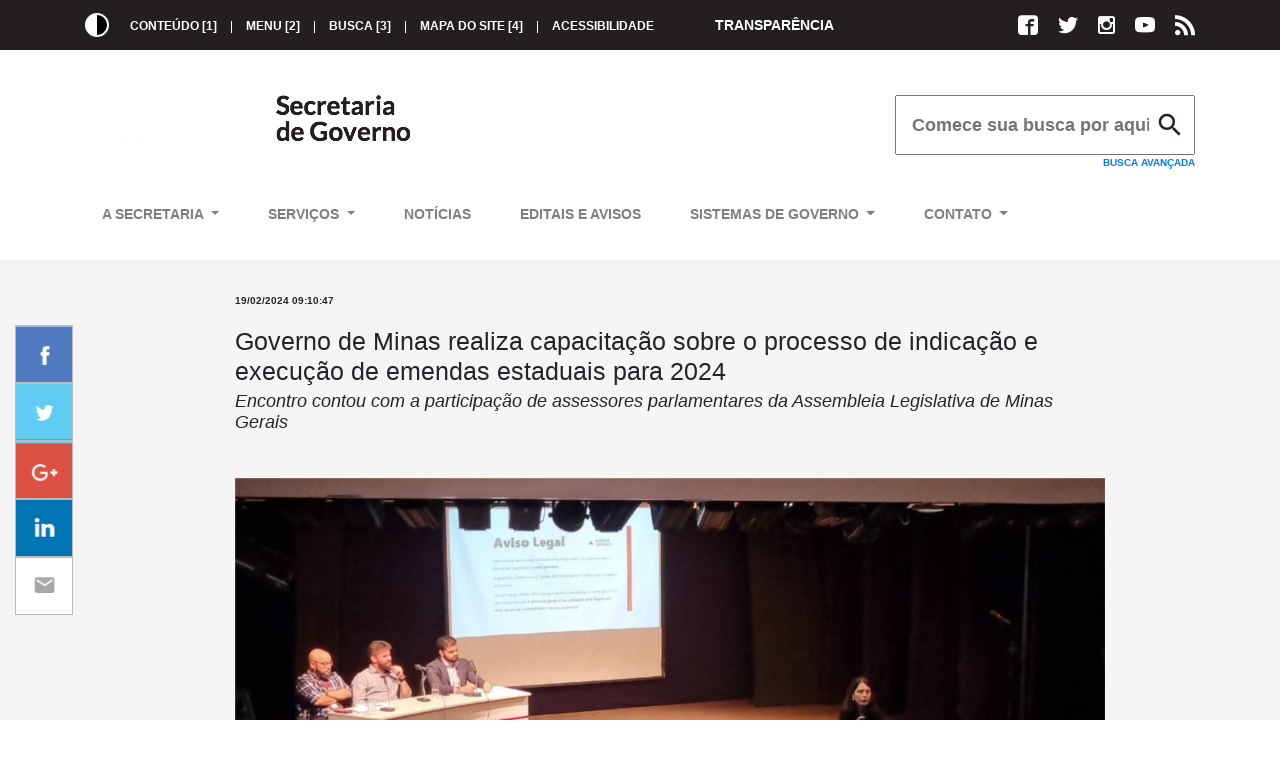

--- FILE ---
content_type: text/html; charset=utf-8
request_url: https://www.governo.mg.gov.br/Noticias/Detalhe/5489
body_size: 18093
content:

<!DOCTYPE html>
<html dir="ltr" xml:lang="pt-br" lang="pt-br" xmlns="http://www.w3.org/1999/xhtml" xmlns:fb="http://www.facebook.com/2008/fbml" itemscope itemtype="http://schema.org/">

<head>
    <title>Secretaria de Estado de Governo - SEGOV MG - Governo de Minas realiza capacita&#231;&#227;o sobre o processo de indica&#231;&#227;o e execu&#231;&#227;o de emendas estaduais para 2024</title>
    <meta http-equiv="Content-Type" content="text/html; charset=utf-8" />
    <meta content="width=device-width, initial-scale=1.0, maximum-scale=2.0, user-scalable=1" name="viewport">
    <link rel="icon" href="/Content/img/favicon.ico" type="image/x-icon" />
    <meta property="og:url" content="http://www.governo.mg.gov.br:80/Noticias/Detalhe/5489">
    <meta property="og:title" content="Secretaria de Governo - Governo de Minas Gerais">
    <meta property="og:description" content="Encontro contou com a participa&#231;&#227;o de assessores parlamentares da Assembleia Legislativa de Minas Gerais">
    <meta property="og:site_name" content="Secretaria de Governo - Governo de Minas Gerais">
    <meta property="og:image" content="http://governo.mg.gov.br/Content/img/og-image.jpg">
    <meta property="og:type" content="website">
    <meta name="keywords" content="not&#237;cia, minas gerais, governo, secretaria,Segov" />
    <meta name="description" content="Encontro contou com a participa&#231;&#227;o de assessores parlamentares da Assembleia Legislativa de Minas Gerais" />
    <meta name="robots" content="index">
    <link href='http://fonts.googleapis.com/css?family=Lato:300,400,700&subset=latin' rel='stylesheet' type='text/css'>
    
    <link href="/Content/main.css" rel="stylesheet"/>


    <link href="https://fonts.googleapis.com/icon?family=Material+Icons" rel="stylesheet">
    

    <!--[if lt IE 9]>
        <script src="https://cdnjs.cloudflare.com/ajax/libs/html5shiv/3.7.3/html5shiv.min.js"></script>
        <script src="https://cdnjs.cloudflare.com/ajax/libs/respond.js/1.4.2/respond.min.js"></script>
        <body class="ltie9">
    <![endif]-->
    <link rel="stylesheet" href="https://stackpath.bootstrapcdn.com/bootstrap/4.1.3/css/bootstrap.min.css">
    <link rel="stylesheet" href="https://cdnjs.cloudflare.com/ajax/libs/animate.css/3.7.2/animate.min.css">
    <link rel="stylesheet" href="/Content/bootnavbar.css" />

    <!-- Global site tag (gtag.js) - Google Analytics -->
    <script async src="https://www.googletagmanager.com/gtag/js?id=UA-6379365-2"></script>
    <script>
        window.dataLayer = window.dataLayer || [];
        function gtag() { dataLayer.push(arguments); }
        gtag('js', new Date());

        gtag('config', 'UA-6379365-2');
    </script>

    <!-- Facebook Pixel Code -->
    <script>
        !function (f, b, e, v, n, t, s) {
            if (f.fbq) return; n = f.fbq = function () {
                n.callMethod ?
                n.callMethod.apply(n, arguments) : n.queue.push(arguments)
            };
            if (!f._fbq) f._fbq = n; n.push = n; n.loaded = !0; n.version = '2.0';
            n.queue = []; t = b.createElement(e); t.async = !0;
            t.src = v; s = b.getElementsByTagName(e)[0];
            s.parentNode.insertBefore(t, s)
        }(window, document, 'script',
            'https://connect.facebook.net/en_US/fbevents.js');
        fbq('init', '213011940558836');
        fbq('track', 'PageView');
    </script>
    <noscript>
        <img height="1" width="1" style="display:none" src="https://www.facebook.com/tr?id=213011940558836&ev=PageView&noscript=1" />
    </noscript>
    <!-- End Facebook Pixel Code -->


</head>
<body class="noticias-detalhe">
    <div class="warning-browser">
        Detectamos que o seu navegador está <strong>desatualizado</strong>. Para uma melhor visualização do conteúdo, recomendamos que baixe uma versão mais recente.
    </div>
    <aside class="aside">
        <div class="container">
            <nav class="aside-accessibility">
                <button class="btn-contrast" title="Alto contraste"><span class="sr-only">Botão alto contraste</span></button>
                <a href="#conteudo" accesskey="1">Conteúdo [1]</a>
                <i class="divider-v"></i>
                <a href="#menu" accesskey="2">Menu [2]</a>
                <i class="divider-v"></i>
                <a href="#busca" accesskey="3">Busca [3]</a>
                <i class="divider-v"></i>
                <a href="#mapa" accesskey="4">Mapa do site [4]</a>
                <i class="divider-v"></i>
                <a href="/Institucional/Acessibilidade">Acessibilidade</a>
            </nav>
            <nav class="aside-menu">
                <ul>
                    <li class="inline">
                        <span>Transparência</span>
                        <ul class="aside-submenu">
                            <li><a href="/Transparencia/Portal">Portal da Transparência</a></li>
                            <li><a href="/Transparencia/Secretaria">Transparência SEGOV</a></li>
                            <li><a href="/Transparencia/SubsecomGestaoAtual">Transparência Subsecom - Gestão a partir de 2015</a></li>
                            <li><a href="/Transparencia/Subsecom">Transparência Subsecom - Gestão até 2014</a></li>
                        </ul>
                    </li>
                </ul>
            </nav>
            <div class="social icon-networks">
                <a class="social-icon icon-facebook" href="https://www.facebook.com/secretariadegovernominas" target="_blank" title="Facebook"><span class="sr-only">ícone Facebook</span></a>
                <a class="social-icon icon-twitter" href="https://twitter.com/segovmg" target="_blank" title="Twitter"><span class="sr-only">ícone Twitter</span></a>
                <a class="social-icon icon-instagram" href="https://www.instagram.com/segov.mg/?hl=pt-br" target="_blank" title="Instagram"><span class="sr-only">ícone Instagram</span></a>
                <a class="social-icon icon-youtube" href="https://www.youtube.com/user/governodeminasgerais" target="_blank" title="ícone Youtube"><span class="sr-only">ícone Youtube</span></a>
                <a class="social-icon icon-feed" href="/feed" target="_blank" title="RSS"><span class="sr-only">ícone RSS</span></a>
            </div>

        </div>
    </aside>
    <header class="header">
        <section class="header-primary">
            <div class="container">
                <a class="logo" href="/">
                    <h1 class="sr-only">
                        <span>Secretaria de Estado de Minas Gerais</span>
                    </h1>
                    <span class="sr-only">Página inicial</span>
                    <img class="img-responsive visible-xs visible-sm" src="/Content/img/logo-xs.png" alt="logotipo" />
                    <img class="logo-normal" src="/Content/img/logo-md.png" alt="logotipo" />
                    <img class="logo-contrast" src="/Content/img/logo-md-contrast.png" alt="logotipo" />
                </a>
                <div class="box-search hidden-xs hidden-sm">
                    <form id="busca" action="/busca/Index" method="get" tabindex="0">
                        <label class="sr-only" for="search">Buscar informação</label>
                        <input id="search" name="search" type="search" placeholder="Comece sua busca por aqui">
                        <button type="submit"><i class="material-icons icon-size-30">&#xE8B6;</i></button>
                    </form>
                    <a class="label-section absolute align-right full-width" href="/Busca">Busca avançada</a>
                </div>

                <div class="btn-toggle">
                    <span class="sr-only">mostra menu</span>
                    <span class="icon-bar"></span>
                    <span class="icon-bar"></span>
                    <span class="icon-bar"></span>
                </div>
                
                <nav class="header-nav visible-xs visible-sm">
                    <button class="arrow material-icons">&#xE5C4;</button>
                    <ul class="header-nav-list">
                            <meta charset="utf-8">
    <meta name="viewport" content="width=device-width, initial-scale=1, shrink-to-fit=no">

<nav class="navbar navbar-expand-lg navbar-light bg-light" id="main_navbar" style="background-color: transparent !important">
    <button class="navbar-toggler" type="button" data-toggle="collapse" data-target="#navbarSupportedContent"
            aria-controls="navbarSupportedContent" aria-expanded="false" aria-label="Toggle navigation">
        <span class="navbar-toggler-icon"></span>
    </button>
    <div class="collapse navbar-collapse" id="navbarSupportedContent">
        <ul class="navbar-nav mr-auto" >

            <li class="nav-item dropdown">
                <a class="nav-link dropdown-toggle" href="#" id="navbarDropdown" role="button" data-toggle="dropdown"
                   aria-haspopup="true" aria-expanded="false">
                    A Secretaria
                </a>
                <ul class="dropdown-menu" aria-labelledby="navbarDropdown">
                    <li><a class="dropdown-item" href="/Institucional/Sobre">Sobre</a></li>
                    <li><a class="dropdown-item" href="/Institucional/Legislacao">Legislação</a></li>
                    <li><a class="dropdown-item" href="/Institucional/Organograma">Organograma</a></li>
                    <li><a class="dropdown-item" href="/Institucional/Equipe">Quem é Quem</a></li>
                    <li><a class="dropdown-item" href="/Institucional/ProgramasAcoes">Programas e Ações</a></li>
                </ul>
            </li>

            <li class="nav-item dropdown">
                <a class="nav-link dropdown-toggle" href="#" id="navbarDropdown" role="button" data-toggle="dropdown"
                   aria-haspopup="true" aria-expanded="false">
                    Serviços
                </a>
                <ul class="dropdown-menu" aria-labelledby="navbarDropdown">
                    <li class="nav-item dropdown">
                        <a class="dropdown-item dropdown-toggle" href="#" id="navbarDropdown1" role="button" data-toggle="dropdown"
                           aria-haspopup="true" aria-expanded="false">
                            Convênios de Saída, Parcerias e Contrato de Gestão com SSA
                        </a>
                        <ul class="dropdown-menu" aria-labelledby="navbarDropdown1">
                            <li><a class="dropdown-item" href="/Servicos/Detalhe/41">Convênios de Saída</a></li>
                            <li><a class="dropdown-item" href="/Servicos/Detalhe/42">Parcerias</a></li>
                            <li><a class="dropdown-item" href="/Servicos/Detalhe/64">Contrato de Gestão com SSA</a></li>
                        </ul>
                    </li>

                    <li class="nav-item dropdown">
                        <a class="dropdown-item dropdown-toggle" href="#" id="navbarDropdown1" role="button" data-toggle="dropdown"
                           aria-haspopup="true" aria-expanded="false">
                            Jornal Minas Gerais
                        </a>
                        <ul class="dropdown-menu" aria-labelledby="navbarDropdown1">
                            <!-- li><a class="dropdown-item" href="/Servicos/Detalhe/44">Consulta Presencial</a></li-->
                            <li><a class="dropdown-item" href="/Servicos/Detalhe/45">Consulta ao acervo</a></li>
                            <li><a class="dropdown-item" href="/Servicos/Detalhe/47">Publicação de Matérias</a></li>
                            <li><a class="dropdown-item" href="/Servicos/Detalhe/49">Ressarcimento de Valores</a></li>
                            <li><a class="dropdown-item" href="/Servicos/Detalhe/61">Gratuidade de Publicação</a></li>
                        </ul>
                    </li>

                    <li class="nav-item dropdown">
                        <a class="dropdown-item dropdown-toggle" href="#" id="navbarDropdown1" role="button" data-toggle="dropdown"
                           aria-haspopup="true" aria-expanded="false">
                            Notariais e de Registro
                        </a>
                        <ul class="dropdown-menu" aria-labelledby="navbarDropdown1">
                            <li><a class="dropdown-item" href="/Servicos/Detalhe/50">Aposentadoria</a></li>
                            <li><a class="dropdown-item" href="/Servicos/Detalhe/51">Contagem de tempo de serviço</a></li>
                            <li><a class="dropdown-item" href="/Servicos/Detalhe/52">Certidão de histórico funcional</a></li>
                            <li><a class="dropdown-item" href="/Servicos/Detalhe/53">Contagem de tempo de serviço - pensão</a></li>
                            <li><a class="dropdown-item" href="/Servicos/Detalhe/54">Informação funcional</a></li>
                            <li><a class="dropdown-item" href="/Servicos/Detalhe/55">Certidão de vencimentos</a></li>
                            <li><a class="dropdown-item" href="/Servicos/Detalhe/56">Contracheque ou informe de rendimentos</a></li>
                            <li><a class="dropdown-item" href="/Servicos/Detalhe/57">Alteração de dados</a></li>
                            <li><a class="dropdown-item" href="/Servicos/Detalhe/58">Recadastramento /pagamento bloqueado</a></li>
                            
                            <li><a class="dropdown-item" href="/Servicos/Detalhe/60">Vencimentos deixados</a></li>
                        </ul>
                    </li>
                    <li><a class="dropdown-item" href="/Servicos/Detalhe/23">Patrocínio</a></li>
                    <li><a class="dropdown-item" href="/Servicos/Detalhe/40">Manuais</a></li>
                    <li><a class="dropdown-item" href="http://www.pesquisalegislativa.mg.gov.br/legislacao.aspx" target="_blank"> Pesquisa Legislativa</a></li>
                </ul>
            </li>

            <li class="nav-item">
                <a class="nav-link" href="/Noticias">Notícias</a>
            </li>

            <li class="nav-item">
                <a class="nav-link" href="/Download">Editais e Avisos</a>
            </li>

            <li class="nav-item dropdown">
                <a class="nav-link dropdown-toggle" href="#" id="navbarDropdown" role="button" data-toggle="dropdown"
                   aria-haspopup="true" aria-expanded="false">
                    Sistemas de Governo
                </a>
				<ul class="dropdown-menu" aria-labelledby="navbarDropdown">
					<li><a class="dropdown-item" href="/Servicos/ConsultaPublica">Consulta Pública</a></li>
					<li><a class="dropdown-item" href="/Servicos/Sei">SEI!MG</a></li>
					<li><a class="dropdown-item" href="/Servicos/Siaple">SIAPLE</a></li>
					<li><a class="dropdown-item" href="/Servicos/Sipa">SIPA</a></li>
					<li><a class="dropdown-item" href="/Servicos/SistemaDiario">Sistema Diário</a></li>
					
					<li><a class="dropdown-item" href="/Servicos/MundoOficial">Mundo Oficial</a></li>
					<li><a class="dropdown-item" href="http://www.agenciaminas.mg.gov.br/" target="_blank">Agência Minas</a></li>
					<li><a class="dropdown-item" href="http://www.mg.gov.br/" target="_blank">Acesso rápido mg.gov.br</a></li>
				</ul>
            </li>

            <li class="nav-item dropdown">
                <a class="nav-link dropdown-toggle" href="#" id="navbarDropdown" role="button" data-toggle="dropdown"
                   aria-haspopup="true" aria-expanded="false">
                    Contato
                </a>
                <ul class="dropdown-menu" aria-labelledby="navbarDropdown">
                    <li><a class="dropdown-item" href="/Contato#atendimento">Atendimento</a></li>
                    <li><a class="dropdown-item" href="/Contato#faleconosco">Fale conosco</a></li>
                    <li><a class="dropdown-item" href="/Contato#faq">Dúvidas frequentes</a></li>
                </ul>
            </li>

        </ul>

    </div>
</nav>


                        <li class="header-nav-menu">
                            <span>Transparência</span>
                            <ul class="header-nav-submenu">
                                <li><a href="/Transparencia/Portal">Portal da Transparência</a></li>
                                <li><a href="/Transparencia/Secretaria">Transparência SEGOV</a></li>
                                <li><a href="/Transparencia/SubsecomGestaoAtual">Transparência Subsecom - Gestão a partir de 2015</a></li>
                                <li><a href="/Transparencia/Subsecom">Transparência Subsecom - Gestão até 2014</a></li>
                            </ul>
                        </li>
                    </ul>

                    <div class="social icon-networks visible-xs visible-sm">
                        <a class="social-icon icon-facebook" href="https://www.facebook.com/secretariadegovernominas" target="_blank" title="Facebook"><span class="sr-only">ícone Facebook</span></a>
                        <a class="social-icon icon-twitter" href="https://twitter.com/segovmg" target="_blank" title="Twitter"><span class="sr-only">ícone Twitter</span></a>
                        <a class="social-icon icon-instagram" href="https://www.instagram.com/segov.mg/?hl=pt-br" target="_blank" title="Instagram"><span class="sr-only">ícone Instagram</span></a>
                        <a class="social-icon icon-youtube" href="https://www.youtube.com/user/governodeminasgerais" target="_blank" title="Youtube"><span class="sr-only">ícone Youtube</span></a>
                    </div>
                </nav>
            </div>
        </section>
        
        <section class="header-secondary">
            <h2 class="sr-only">Menu</h2>
            <div class="container">
                <div class="box-search visible-xs visible-sm">
                    <form action="/busca/Index" method="get" tabindex="0">
                        <label class="sr-only" for="search2">Buscar informação</label>
                        <input id="search2" name="search" type="search" placeholder="Comece sua busca por aqui">
                        <button type="submit"><i class="material-icons icon-size-30">&#xE8B6;</i></button>
                    </form>
                </div>
                <nav id="menu" class="header-nav hidden-xs hidden-sm" tabindex="0">
                    <ul class="header-nav-list">
                            <meta charset="utf-8">
    <meta name="viewport" content="width=device-width, initial-scale=1, shrink-to-fit=no">

<nav class="navbar navbar-expand-lg navbar-light bg-light" id="main_navbar" style="background-color: transparent !important">
    <button class="navbar-toggler" type="button" data-toggle="collapse" data-target="#navbarSupportedContent"
            aria-controls="navbarSupportedContent" aria-expanded="false" aria-label="Toggle navigation">
        <span class="navbar-toggler-icon"></span>
    </button>
    <div class="collapse navbar-collapse" id="navbarSupportedContent">
        <ul class="navbar-nav mr-auto" >

            <li class="nav-item dropdown">
                <a class="nav-link dropdown-toggle" href="#" id="navbarDropdown" role="button" data-toggle="dropdown"
                   aria-haspopup="true" aria-expanded="false">
                    A Secretaria
                </a>
                <ul class="dropdown-menu" aria-labelledby="navbarDropdown">
                    <li><a class="dropdown-item" href="/Institucional/Sobre">Sobre</a></li>
                    <li><a class="dropdown-item" href="/Institucional/Legislacao">Legislação</a></li>
                    <li><a class="dropdown-item" href="/Institucional/Organograma">Organograma</a></li>
                    <li><a class="dropdown-item" href="/Institucional/Equipe">Quem é Quem</a></li>
                    <li><a class="dropdown-item" href="/Institucional/ProgramasAcoes">Programas e Ações</a></li>
                </ul>
            </li>

            <li class="nav-item dropdown">
                <a class="nav-link dropdown-toggle" href="#" id="navbarDropdown" role="button" data-toggle="dropdown"
                   aria-haspopup="true" aria-expanded="false">
                    Serviços
                </a>
                <ul class="dropdown-menu" aria-labelledby="navbarDropdown">
                    <li class="nav-item dropdown">
                        <a class="dropdown-item dropdown-toggle" href="#" id="navbarDropdown1" role="button" data-toggle="dropdown"
                           aria-haspopup="true" aria-expanded="false">
                            Convênios de Saída, Parcerias e Contrato de Gestão com SSA
                        </a>
                        <ul class="dropdown-menu" aria-labelledby="navbarDropdown1">
                            <li><a class="dropdown-item" href="/Servicos/Detalhe/41">Convênios de Saída</a></li>
                            <li><a class="dropdown-item" href="/Servicos/Detalhe/42">Parcerias</a></li>
                            <li><a class="dropdown-item" href="/Servicos/Detalhe/64">Contrato de Gestão com SSA</a></li>
                        </ul>
                    </li>

                    <li class="nav-item dropdown">
                        <a class="dropdown-item dropdown-toggle" href="#" id="navbarDropdown1" role="button" data-toggle="dropdown"
                           aria-haspopup="true" aria-expanded="false">
                            Jornal Minas Gerais
                        </a>
                        <ul class="dropdown-menu" aria-labelledby="navbarDropdown1">
                            <!-- li><a class="dropdown-item" href="/Servicos/Detalhe/44">Consulta Presencial</a></li-->
                            <li><a class="dropdown-item" href="/Servicos/Detalhe/45">Consulta ao acervo</a></li>
                            <li><a class="dropdown-item" href="/Servicos/Detalhe/47">Publicação de Matérias</a></li>
                            <li><a class="dropdown-item" href="/Servicos/Detalhe/49">Ressarcimento de Valores</a></li>
                            <li><a class="dropdown-item" href="/Servicos/Detalhe/61">Gratuidade de Publicação</a></li>
                        </ul>
                    </li>

                    <li class="nav-item dropdown">
                        <a class="dropdown-item dropdown-toggle" href="#" id="navbarDropdown1" role="button" data-toggle="dropdown"
                           aria-haspopup="true" aria-expanded="false">
                            Notariais e de Registro
                        </a>
                        <ul class="dropdown-menu" aria-labelledby="navbarDropdown1">
                            <li><a class="dropdown-item" href="/Servicos/Detalhe/50">Aposentadoria</a></li>
                            <li><a class="dropdown-item" href="/Servicos/Detalhe/51">Contagem de tempo de serviço</a></li>
                            <li><a class="dropdown-item" href="/Servicos/Detalhe/52">Certidão de histórico funcional</a></li>
                            <li><a class="dropdown-item" href="/Servicos/Detalhe/53">Contagem de tempo de serviço - pensão</a></li>
                            <li><a class="dropdown-item" href="/Servicos/Detalhe/54">Informação funcional</a></li>
                            <li><a class="dropdown-item" href="/Servicos/Detalhe/55">Certidão de vencimentos</a></li>
                            <li><a class="dropdown-item" href="/Servicos/Detalhe/56">Contracheque ou informe de rendimentos</a></li>
                            <li><a class="dropdown-item" href="/Servicos/Detalhe/57">Alteração de dados</a></li>
                            <li><a class="dropdown-item" href="/Servicos/Detalhe/58">Recadastramento /pagamento bloqueado</a></li>
                            
                            <li><a class="dropdown-item" href="/Servicos/Detalhe/60">Vencimentos deixados</a></li>
                        </ul>
                    </li>
                    <li><a class="dropdown-item" href="/Servicos/Detalhe/23">Patrocínio</a></li>
                    <li><a class="dropdown-item" href="/Servicos/Detalhe/40">Manuais</a></li>
                    <li><a class="dropdown-item" href="http://www.pesquisalegislativa.mg.gov.br/legislacao.aspx" target="_blank"> Pesquisa Legislativa</a></li>
                </ul>
            </li>

            <li class="nav-item">
                <a class="nav-link" href="/Noticias">Notícias</a>
            </li>

            <li class="nav-item">
                <a class="nav-link" href="/Download">Editais e Avisos</a>
            </li>

            <li class="nav-item dropdown">
                <a class="nav-link dropdown-toggle" href="#" id="navbarDropdown" role="button" data-toggle="dropdown"
                   aria-haspopup="true" aria-expanded="false">
                    Sistemas de Governo
                </a>
				<ul class="dropdown-menu" aria-labelledby="navbarDropdown">
					<li><a class="dropdown-item" href="/Servicos/ConsultaPublica">Consulta Pública</a></li>
					<li><a class="dropdown-item" href="/Servicos/Sei">SEI!MG</a></li>
					<li><a class="dropdown-item" href="/Servicos/Siaple">SIAPLE</a></li>
					<li><a class="dropdown-item" href="/Servicos/Sipa">SIPA</a></li>
					<li><a class="dropdown-item" href="/Servicos/SistemaDiario">Sistema Diário</a></li>
					
					<li><a class="dropdown-item" href="/Servicos/MundoOficial">Mundo Oficial</a></li>
					<li><a class="dropdown-item" href="http://www.agenciaminas.mg.gov.br/" target="_blank">Agência Minas</a></li>
					<li><a class="dropdown-item" href="http://www.mg.gov.br/" target="_blank">Acesso rápido mg.gov.br</a></li>
				</ul>
            </li>

            <li class="nav-item dropdown">
                <a class="nav-link dropdown-toggle" href="#" id="navbarDropdown" role="button" data-toggle="dropdown"
                   aria-haspopup="true" aria-expanded="false">
                    Contato
                </a>
                <ul class="dropdown-menu" aria-labelledby="navbarDropdown">
                    <li><a class="dropdown-item" href="/Contato#atendimento">Atendimento</a></li>
                    <li><a class="dropdown-item" href="/Contato#faleconosco">Fale conosco</a></li>
                    <li><a class="dropdown-item" href="/Contato#faq">Dúvidas frequentes</a></li>
                </ul>
            </li>

        </ul>

    </div>
</nav>


                        
                    </ul>
                </nav>
            </div>
        </section>
    </header>

    <p></p>
    <p></p>
    <p></p>
    <p></p>

    <main class="main" id="conteudo" tabindex="0">
        


<div id="news-area" class="container">
    <section class="news-details">
        <h2 class="sr-only">Notícia</h2>
        <article class="margin-xs-bottom-2 margin-md-bottom-4">
            <header class="margin-xs-bottom-3">
                <div class="row margin-xs-bottom-2">
                    <div class="col-sm-10 col-sm-offset-1">
                        
                        <time class="hidden-xs margin-sm-bottom-1">19/02/2024 09:10:47</time>
                        <h2 class="h1">Governo de Minas realiza capacitação sobre o processo de indicação e execução de emendas estaduais para 2024</h2>
                        <h3 class="news-subtitle margin-xs-bottom-0">Encontro contou com a participação de assessores parlamentares da Assembleia Legislativa de Minas Gerais</h3>
                    </div>
                </div>
                <section class="news-share margin-md-bottom-5 margin-top-1 / overflow-hidden">
                    <h2 class="sr-only">Compartilhar notícia</h2>
                    <ul>
                        <li class="text-hide">ícone de compartilhamento</li>
                        <li class="news-share-icon news-share-fcbk"><a href="https://www.facebook.com/sharer/sharer.php?u=http://www.governo.mg.gov.br/Noticias/Detalhe/5489" target="_blank" title="Compartilhar no Facebook"></a></li>
                        <li class="news-share-icon news-share-twtr"><a href="https://twitter.com/home?status=http://www.governo.mg.gov.br/Noticias/Detalhe/5489" target="_blank" title="Compartilhar no Twitter"></a></li>
                        <li class="news-share-icon news-share-google"><a href="https://plus.google.com/share?url=http://www.governo.mg.gov.br/Noticias/Detalhe/5489" target="_blank" title="Compartilhar no Google Plus"></a></li>
                        <li class="news-share-icon news-share-lkdn">
                            <a href="https://www.linkedin.com/shareArticle?mini=true&amp;url=http://www.governo.mg.gov.br/Noticias/Detalhe/5489&amp;title=Governo de Minas realiza capacita&#231;&#227;o sobre o processo de indica&#231;&#227;o e execu&#231;&#227;o de emendas estaduais para 2024" target="blank" title="Compartilhar no LinkedIn"></a>
                        </li>
                        <li class="news-share-icon news-share-wtsp visible-xs visible-sm"><a href="whatsapp://send?text=Governo de Minas realiza capacita&#231;&#227;o sobre o processo de indica&#231;&#227;o e execu&#231;&#227;o de emendas estaduais para 2024 | http://www.governo.mg.gov.br/Noticias/Detalhe/5489" data-href="http://www.governo.mg.gov.br/Noticias/Detalhe/5489" data-text="titulo" title="Compartilhar no Whatsapp"></a></li>
                        <li class="news-share-icon news-share-mail"><a href="mailto:?subject= Segov Minas Gerais - Governo de Minas realiza capacita&#231;&#227;o sobre o processo de indica&#231;&#227;o e execu&#231;&#227;o de emendas estaduais para 2024&amp;body=Veja esta notícia em http://www.governo.mg.gov.br/Noticias/Detalhe/5489" title="Enviar por email"></a></li>
                    </ul>
                </section>
            </header>
            <div class="row">
                <div class="col-sm-10 col-sm-offset-1"><p><img alt="" src="/Images/ckeditor/tzmab1bv.lklmila segov.jpg" /></p>

<p>A Secretaria de Estado de Governo (Segov) iniciou o ano realizando a orienta&ccedil;&atilde;o aos &oacute;rg&atilde;os do Governo de Minas e assessores parlamentares estaduais da Assembleia Legislativa de Minas Gerais (ALMG). A pauta foi a apresenta&ccedil;&atilde;o do passo a passo para a realiza&ccedil;&atilde;o de indica&ccedil;&otilde;es e execu&ccedil;&atilde;o das emendas parlamentares em 2024.&nbsp;</p>

<p>Para aperfei&ccedil;oar a articula&ccedil;&atilde;o entre os poderes, no in&iacute;cio do m&ecirc;s de fevereiro, a Secretaria realizou a &ldquo;Capacita&ccedil;&atilde;o de Emendas Parlamentares &ndash; 2024&rdquo;. Durante o encontro, a Secret&aacute;ria Adjunta de Governo, Mila Corr&ecirc;a da Costa, destacou a import&acirc;ncia dos poderes Executivo e Legislativo fortalecerem a interlocu&ccedil;&atilde;o para a otimiza&ccedil;&atilde;o da gest&atilde;o dos recursos.</p>

<p>&ldquo;A proposta do evento realizado na ALMG, em raz&atilde;o do rein&iacute;cio dos trabalhos da Casa, &eacute; aprimorar o processo de execu&ccedil;&atilde;o das emendas parlamentares, estabelecer novas interfaces no relacionamento entre Legislativo e Executivo e, em especial, manter sempre aberta a interlocu&ccedil;&atilde;o com os parlamentares, assessores e t&eacute;cnicos da Assembleia&rdquo;.</p>

<p>As superintend&ecirc;ncias Central de Emendas Parlamentares Estaduais e Transfer&ecirc;ncias e Central de Conv&ecirc;nios e Parceiras da Segov repassaram as orienta&ccedil;&otilde;es t&eacute;cnicas aos assessores parlamentares. Com refor&ccedil;o aos normativos e ao cronograma para operacionaliza&ccedil;&atilde;o das indica&ccedil;&otilde;es, em especial, considerando os prazos referentes ao primeiro semestre de 2024 e os limites atinentes ao per&iacute;odo eleitoral.&nbsp;&nbsp;</p>

<p>O Superintendente Central de Emendas Parlamentares Estaduais e Transfer&ecirc;ncias, Gean Fernandes Pinto, refor&ccedil;ou a import&acirc;ncia dos encontros realizados pela Secretaria logo no in&iacute;cio do ano. &ldquo;O objetivo desses eventos e dessa parceria &eacute; trazer ideias novas e estreitar os nossos la&ccedil;os. Este &eacute; um ano at&iacute;pico, &eacute; um ano eleitoral, em que temos o incremento no aporte de recursos para as emendas parlamentares estaduais, em rela&ccedil;&atilde;o a 2023, para um prazo de execu&ccedil;&atilde;o menor. A parceria e interlocu&ccedil;&atilde;o pr&oacute;xima entre o executivo e o legislativo, bem como a observa&ccedil;&atilde;o dos prazos &eacute; fundamental para a execu&ccedil;&atilde;o dos recursos&rdquo;, afirmou.&nbsp;</p>

<p>O Diretor Central de Planejamento e Operacionaliza&ccedil;&atilde;o da Segov,&nbsp; Marcio de Abreu Andrade Rodrigues, refor&ccedil;ou os canais de atendimento utilizados pelo setor e a import&acirc;ncia do Portal de Emendas Parlamentares.&nbsp; &ldquo;O Portal de Emendas foi criado com o intuito de reunir as informa&ccedil;&otilde;es referentes &agrave;s emendas parlamentares estaduais impositivas e auxiliar no monitoramento das indica&ccedil;&otilde;es realizadas pelos parlamentares. Atualmente, o portal est&aacute; em sua segunda vers&atilde;o, com melhorias implementadas a partir das sugest&otilde;es realizadas pelos assessores parlamentares&rdquo;.</p>

<p>Durante a capacita&ccedil;&atilde;o, houve um per&iacute;odo reservado para a reapresenta&ccedil;&atilde;o do &ldquo;Portf&oacute;lio de Projetos&rdquo;, da Secretaria de Estado de Sa&uacute;de (SES/MG), e esclarecimento de d&uacute;vidas por representantes dos &oacute;rg&atilde;os e entidades estaduais.&nbsp;&nbsp;</p>

<p>Al&eacute;m dos assessores parlamentares, estiveram presentes representantes da Pol&iacute;cia Militar de Minas Gerais (PMMG) Pol&iacute;cia Civil de Minas Gerais (PCMG), Corpo de Bombeiros Militar de Minas Gerais (CBMMG), Secretaria de Estado de Educa&ccedil;&atilde;o (SEE/MG), Secretaria de Estado de Infraestrutura, Mobilidade e Parcerias (Seinfra), Secretaria de Estado de Desenvolvimento Social (Sedese), Empresa de Assist&ecirc;ncia T&eacute;cnica e Extens&atilde;o Rural do Estado de Minas Gerais (Emater&ndash;MG), Secretaria de Estado de Justi&ccedil;a e Seguran&ccedil;a P&uacute;blica (Sejusp) e Instituto de Desenvolvimento do Norte e Nordeste de Minas Gerais (Idene).&nbsp;</p>
</div>
            </div>
        </article>
</section>



<section class="news-list">
    <div>
        <h2>Últimas Notícias</h2>
        <div class="row margin-xs-bottom-2 margin-md-bottom-4 no-margin-last">
                <a class="news-link col-md-4 margin-xs-bottom-2 margin-md-bottom-0" href="/Noticias/Detalhe/5702">
                    <div class="container-image">
                        <img class="news-image img-responsive" src="/Content/img/placeholder.gif" data-original="/Images/p_m_nhrj5clk.dtv.jpg" alt="" />
                    </div>
                    
                    <h1 class="news-title">Governo de Minas debate com empres&#225;rios futuro do setor produtivo no Tri&#226;ngulo</h1>
                        <p class="news-text">Secret&#225;rio de Estado de Governo esteve presente, na &#250;ltima semana, nos munic&#237;pios de Uberl&#226;ndia e Uberaba ...</p>
                        <!-- Segov -->
                </a>
                <a class="news-link col-md-4 margin-xs-bottom-2 margin-md-bottom-0" href="/Noticias/Detalhe/5701">
                    <div class="container-image">
                        <img class="news-image img-responsive" src="/Content/img/placeholder.gif" data-original="/Images/p_m_qsopnth3.2o3.jpg" alt="" />
                    </div>
                    
                    <h1 class="news-title">Governo de Minas quita primeira parcela do Propag</h1>
                        <p class="news-text">Foram pagos R$ 102 milh&#245;es ao Tesouro Nacional nessa quinta-feira (15/1) ...</p>
                        <!-- Segov -->
                </a>
                <a class="news-link col-md-4 margin-xs-bottom-2 margin-md-bottom-0" href="/Noticias/Detalhe/5700">
                    <div class="container-image">
                        <img class="news-image img-responsive" src="/Content/img/placeholder.gif" data-original="/Images/p_m_qfvb5ya5.wwz.jpg" alt="" />
                    </div>
                    
                    <h1 class="news-title">Sistema passa por ajustes, e libera&#231;&#227;o de recursos &#233; integrada &#224; vers&#227;o mais atual do Sigcon-MG-Sa&#237;da</h1>
                        <p class="news-text">O usu&#225;rio n&#227;o vai mais precisar acessar o ambiente antigo do “Sigcon V1”, no Internet Explorer, para realizar a libera&#231;&#227;o de recur ...</p>
                        <!-- Segov -->
                </a>
        </div>
        <div class="align-center">
            <p class="margin-xs-bottom-0"><a class="more" href="/Noticias">veja mais notícias<i class="icon material-icons"></i></a></p>
        </div>
    </div>
</section>
 </div>



    </main>
    <section>
        <div class="col-md-3" style="text-align:center; padding-bottom:5px; padding-left: 5px; padding-top:5px; padding-right:5px">
            &nbsp;
        </div>
        <div class="col-md-3" style="text-align:center; padding-bottom:5px; padding-left: 5px; padding-top:5px; padding-right:5px">
            <a href="http://www.ouvidoriageral.mg.gov.br/" target="_blank">
                <img src="/Images/banners/rodape/Selo_OGE.png" height="50%" width="50%" />
            </a>
        </div>
        <div class="col-md-3" style="text-align:center; padding-bottom: 5px; padding-left: 5px; padding-top: 5px; padding-right: 5px">
            <a href="https://www.rededecontrole.gov.br/verifique-adesao-pnpc/" target="_blank">
                <img src="/Images/banners/rodape/Prevencao.png" height="45%" width="45%" />
            </a>
        </div>
        <div class="col-md-3" style="text-align:center; padding-bottom:5px; padding-left: 5px; padding-top:5px; padding-right:5px">
            &nbsp;
        </div>
    </section>

    <footer class="footer" itemscope itemtype="http://schema.org/GovernmentOrganization">
        
        <section id="mapa" class="footer-1 container padding-xs-2 padding-sm-4 hidden-xs" tabindex="0">
    <h1 class="sr-only">Mapa do site</h1>
    <nav class="row">
        <div class="col-sm-3">
            <section class="margin-xs-bottom-2">
                <h2>Transparência</h2>
                <ul>
                    <li><a href="/Transparencia/Portal">Portal da Transparência</a></li>
                    <li><a href="/Transparencia/Secretaria">Transparência SEGOV</a></li>
                    <li><a href="/Transparencia/SubsecomGestaoAtual">Transparência Subsecom - Gestão a partir de 2015</a></li>
                    <li><a href="/Transparencia/Subsecom">Transparência Subsecom - Gestão até 2014</a></li>
                </ul>
            </section>
            <section>
                <h2>A secretaria</h2>
				<ul>
					<li><a href="/Institucional/Sobre">Sobre</a></li>
					<li><a href="/Institucional/Legislacao">Legislação</a></li>
					<li><a href="/Institucional/Organograma">Organograma</a></li>
					<li><a href="/Institucional/Equipe">Quem é quem</a></li>
					
					
				</ul>
            </section>
        </div>
        <div class="col-sm-3">
            <section class="margin-xs-bottom-2">
                <h2>Serviços</h2>
                <ul>
                    
                    <li><b>Convênios e Parcerias</b></li>
                    <li style="padding-left:25px"><a href="/Servicos/Detalhe/41">Convênios</a></li>
                    <li style="padding-left:25px"><a href="/Servicos/Detalhe/42">Parcerias</a></li>
                    <li><hr /></li>
                    <li><b>Jornal Minas Gerais</b></li>
                    <!--li style="padding-left:25px"><a href="/Servicos/Detalhe/44">Consulta Presencial</a></li-->
                    <li style="padding-left:25px"><a href="/Servicos/Detalhe/45">Consulta ao acervo</a></li>
                    <li style="padding-left:25px"><a href="/Servicos/Detalhe/47">Publicação de Matérias</a></li>
                    <li style="padding-left:25px"><a href="/Servicos/Detalhe/49">Ressarcimento de Valores</a></li>
                    <li style="padding-left:25px"><a href="/Servicos/Detalhe/61">Gratuidade de Publicação</a></li>
                    <li><hr /></li>
                    <li><b>Notariais e de Registro</b></li>
                    <li style="padding-left:25px"><a href="/Servicos/Detalhe/50">Aposentadoria</a></li>
                    <li style="padding-left:25px"><a href="/Servicos/Detalhe/51">Contagem de tempo de serviço</a></li>
                    <li style="padding-left:25px"><a href="/Servicos/Detalhe/52">Certidão de histórico funcional</a></li>
                    <li style="padding-left:25px"><a href="/Servicos/Detalhe/53">Contagem de tempo de serviço - pensão</a></li>
                    <li style="padding-left:25px"><a href="/Servicos/Detalhe/54">Informação funcional</a></li>
                    <li style="padding-left:25px"><a href="/Servicos/Detalhe/55">Certidão de vencimentos</a></li>
                    <li style="padding-left:25px"><a href="/Servicos/Detalhe/56">Contracheque ou informe de rendimentos</a></li>
                    <li style="padding-left:25px"><a href="/Servicos/Detalhe/57">Alteração de dados</a></li>
                    <li style="padding-left:25px"><a href="/Servicos/Detalhe/58">Recadastramento /pagamento bloqueado</a></li>
                    
                    <li style="padding-left:25px"><a href="/Servicos/Detalhe/60">Vencimentos deixados</a></li>

                    <li><hr /></li>
                    <li><b>Patrocínio</b></li>
                    <li style="padding-left:25px"><a href="/Servicos/Detalhe/23">Patrocínio</a></li>
                    <li><hr /></li>
                    <li><b>Manuais</b></li>
                    <li style="padding-left:25px"><a href="/Servicos/Detalhe/40">Manuais</a></li>
                    <li><b>Pesquisa Legislativa</b></li>
                    <li style="padding-left:25px"><a href="http://www.pesquisalegislativa.mg.gov.br/legislacao.aspx" target="_blank"> Pesquisa Legislativa</a></li>
                </ul>
            </section>
            
        </div>
        
        <div class="col-sm-3">
            <section class="margin-xs-bottom-2">
                <h2><a href="/Noticias">Notícias</a></h2>
                <ul>
                        <li><a href="/Noticias/Index?categoria=4">Informativo</a></li>
                        <li><a href="/Noticias/Index?categoria=1">Segov</a></li>
                </ul>
            </section>            
            <section>
                <h2><a href="/Download">Editais e Avisos</a></h2>
                <ul>
                    
                </ul>
            </section>
			<section class="margin-xs-bottom-2">
				<h2><span style="vertical-align:middle"><font size="4"></font></span>Sistemas de Governo</h2>
				<ul>					
					<li><a href="/Servicos/ConsultaPublica">Consulta Pública</a></li>
					<li><a href="/Servicos/Sei">SEI!MG</a></li>
					<li><a href="/Servicos/Siaple">SIAPLE</a></li>
					<li><a href="/Servicos/Sipa">SIPA</a></li>
					<li><a href="/Servicos/SistemaDiario">Sistema Diário</a></li>
					
					<li><a href="/Servicos/MundoOficial">Mundo Oficial</a></li>
					<li><a href="http://www.agenciaminas.mg.gov.br/" target="_blank">Agência Minas</a></li>
					<li><a href="http://www.mg.gov.br/" target="_blank">Acesso rápido mg.gov.br</a></li>
				</ul>
			</section>
        </div>
        <div class ="col-sm-3">
            
            <section>
                <h2>Contato</h2>
                <ul>
                    <li><a href="/Contato#atendimento">Atendimento</a></li>
                    <li><a href="/Contato#faleconosco">Fale conosco</a></li>
                    <li><a href="/Contato#faq">Dúvidas frequentes</a></li>
                </ul>
                <!--
				<a href="http://www.ouvidoriageral.mg.gov.br/" target="_blank">
                    <img src="/Images/banners/rodape/Selo_OGE.png" height="60%" width="60%" style="padding-bottom:5px; padding-left: 0px; padding-top:25px; padding-right:5px" />
                </a>
                <a href="https://www.rededecontrole.gov.br/verifique-adesao-pnpc/" target="_blank">
                    <img src="/Images/banners/rodape/Prevencao.png" height="60%" width="60%" style="padding-bottom:5px; padding-left: 0px; padding-top:25px; padding-right:5px" />
                </a>
				-->

            </section>
        </div>
    </nav>
</section>
        <hr class="hidden-xs" />
        <section class="footer-2 container padding-xs-2 padding-sm-4">
            <div class="row">
                <div class="col-xs-12 col-sm-4">
                    <h1 itemprop="name">SEGOV - Secretaria de Estado de Governo de Minas Gerais</h1>
                </div>
                <div class="col-xs-12 col-sm-4">
                    <h2>
                        <span>Cidade Administrativa Presidente Tancredo Neves</span>
                        <br class="hidden-xs" />
                        <br />
                        <span>Rodovia Papa João Paulo II, 4.000</span><br />
                        <span>Prédio Gerais, 1º andar</span><br />
                        <span>Bairro Serra Verde - BH / MG</span><br />
                        <span>CEP: 31630-901</span><br />
                        <span class="hidden" itemprop="address" itemscope itemtype="http://schema.org/PostalAddress">
                            <span itemprop="postalCode">31630-901</span>
                            <span itemprop="addressLocality">Belo Horizonte</span>
                            <span itemprop="addressRegion">Minas Gerais</span>
                            <span itemprop="addressCountry">Brasil</span>
                        </span>
                        <p><a href="/Institucional/Equipe#quemequem">Telefones de contato</a></p>
                    </h2>
                </div>
                <div class="col-xs-12 col-sm-4">
                    <p><a href="/Institucional/Legal">Aspectos legais e responsabilidades</a></p>
                    <p><a href="/Institucional/Privacidade">Política de Privacidade</a></p>
                </div>
            </div>
        </section>
    </footer>
    <script src="https://ajax.googleapis.com/ajax/libs/jquery/1.12.4/jquery.min.js"></script>
    
    
    
    <script src="https://stackpath.bootstrapcdn.com/bootstrap/4.1.3/js/bootstrap.min.js"></script>
    <script src="/Scripts/bootnavbar.js"></script>
    <script src="https://code.jquery.com/jquery-3.4.1.min.js"></script>
    <script>
        $.noConflict();
        $(function () {
            $('#main_navbar').bootnavbar({
                //option
                //animation: true
            });
        })

        function checkAdvancedNews() { AdvancedNews.is(":checked") ? (AdvancedServices.attr("disabled", "true"), AdvancedDate.removeAttr("disabled")) : (AdvancedServices.removeAttr("disabled"), AdvancedDate.attr("disabled", "true")) } function checkAdvancedServices() { AdvancedServices.is(":checked") ? AdvancedNews.attr("disabled", "true") : AdvancedNews.removeAttr("disabled") } function checkInputSupport(type) { var inputTest = document.createElement("input"), support = !1; return inputTest.type = type, inputTest.type === type && (support = !0), support } function sessionNav(sessionName) { if ($(sessionName).length) { var slideContent = $(sessionName).find(".main-slide"), navSlide = $(sessionName).find(".nav-slide"); slideContent.css("min-height", navSlide.height()), $(window).on("scroll", function () { $(sessionName).find("nav").css("top", Math.min(slideContent.height() - navSlide.height(), Math.abs(Math.max($(window).scrollTop() - document.getElementsByClassName("main-slide")[0].offsetTop, 0)))) }) } } function showDarkBox() { $("body").addClass("box-dark") } function hideDarkBox() { $("body").removeClass("box-dark") } function showHeader() { $(".header-secondary").show() } function closeMenu() { $(".header-nav").css("right", -HeaderNavWidth), hideDarkBox() } function openMenu() { $(".header-nav").css("right", 0), showDarkBox() } function checkContrast() { Cookies.get("contrast") || Cookies.set("contrast", "false", { expires: 14 }), "true" === Cookies.get("contrast") && $("body").addClass("contrast") } function checkCard() { cards.length && $(window).resize(resizeCard).resize() } function resizeCard() { var cardHeight = 0; cards.css("height", "auto"), $(window).width() >= MediaXs && (cards.each(function (index) { cardHeight = Math.max(cardHeight, $(this).height()) }), cards.height(cardHeight)) } function adjustNews() { $(".news-share").length && ($(".news-details").offset().left <= $(".news-share").offset().left + $(".news-share").width() + 30 ? $(".news-details, .news-list").css("padding-left", "60px") : $(".news-details, .news-list").removeAttr("style")) } !function (factory) { if ("function" == typeof define && define.amd) define(factory); else if ("object" == typeof exports) module.exports = factory(); else { var _OldCookies = window.Cookies, api = window.Cookies = factory(); api.noConflict = function () { return window.Cookies = _OldCookies, api } } }(function () { function extend() { for (var i = 0, result = {}; i < arguments.length; i++) { var attributes = arguments[i]; for (var key in attributes) result[key] = attributes[key] } return result } function init(converter) { function api(key, value, attributes) { var result; if (arguments.length > 1) { if (attributes = extend({ path: "/" }, api.defaults, attributes), "number" == typeof attributes.expires) { var expires = new Date; expires.setMilliseconds(expires.getMilliseconds() + 864e5 * attributes.expires), attributes.expires = expires } try { result = JSON.stringify(value), /^[\{\[]/.test(result) && (value = result) } catch (e) { } return value = converter.write ? converter.write(value, key) : encodeURIComponent(String(value)).replace(/%(23|24|26|2B|3A|3C|3E|3D|2F|3F|40|5B|5D|5E|60|7B|7D|7C)/g, decodeURIComponent), key = encodeURIComponent(String(key)), key = key.replace(/%(23|24|26|2B|5E|60|7C)/g, decodeURIComponent), key = key.replace(/[\(\)]/g, escape), document.cookie = [key, "=", value, attributes.expires && "; expires=" + attributes.expires.toUTCString(), attributes.path && "; path=" + attributes.path, attributes.domain && "; domain=" + attributes.domain, attributes.secure ? "; secure" : ""].join("") } key || (result = {}); for (var cookies = document.cookie ? document.cookie.split("; ") : [], rdecode = /(%[0-9A-Z]{2})+/g, i = 0; i < cookies.length; i++) { var parts = cookies[i].split("="), name = parts[0].replace(rdecode, decodeURIComponent), cookie = parts.slice(1).join("="); '"' === cookie.charAt(0) && (cookie = cookie.slice(1, -1)); try { if (cookie = converter.read ? converter.read(cookie, name) : converter(cookie, name) || cookie.replace(rdecode, decodeURIComponent), this.json) try { cookie = JSON.parse(cookie) } catch (e) { } if (key === name) { result = cookie; break } key || (result[name] = cookie) } catch (e) { } } return result } return api.get = api.set = api, api.getJSON = function () { return api.apply({ json: !0 }, [].slice.call(arguments)) }, api.defaults = {}, api.remove = function (key, attributes) { api(key, "", extend(attributes, { expires: -1 })) }, api.withConverter = init, api } return init(function () { }) }), !function (a, b) { "function" == typeof define && define.amd ? define([], b) : "object" == typeof exports ? module.exports = b() : a.LazyLoad = b() }(this, function () { function a(a, b, c) { return m ? void a.addEventListener(b, c) : void (n && (a.attachEvent("on" + b, function (a) { return function () { c.call(a, window.event) } }(a)), a = null)) } function b(a, b, c) { return m ? void a.removeEventListener(b, c) : void (n && a.detachEvent("on" + b, c)) } function c(a, b, c) { function d() { return window.innerWidth || l.documentElement.clientWidth || document.body.clientWidth } function e() { return window.innerHeight || l.documentElement.clientHeight || document.body.clientHeight } function f(a) { return a.getBoundingClientRect().top + m - l.documentElement.clientTop } function g(a) { return a.getBoundingClientRect().left + n - l.documentElement.clientLeft } function h() { var d; return d = b === window ? e() + m : f(b) + b.offsetHeight, d <= f(a) - c } function i() { var e; return e = b === window ? d() + window.pageXOffset : g(b) + d(), e <= g(a) - c } function j() { var d; return d = b === window ? m : f(b), d >= f(a) + c + a.offsetHeight } function k() { var d; return d = b === window ? n : g(b), d >= g(a) + c + a.offsetWidth } var l, m, n; return l = a.ownerDocument, m = window.pageYOffset || l.body.scrollTop, n = window.pageXOffset || l.body.scrollLeft, !(h() || j() || i() || k()) } function d() { var a = new Date; return a.getTime() } function e(a, b) { var c, d = {}; for (c in a) a.hasOwnProperty(c) && (d[c] = a[c]); for (c in b) b.hasOwnProperty(c) && (d[c] = b[c]); return d } function f(a) { try { return Array.prototype.slice.call(a) } catch (b) { var c, d = [], e = a.length; for (c = 0; e > c; c++)d.push(a[c]); return d } } function g(a, b) { return o ? void a.classList.add(b) : void (a.className += (a.className ? " " : "") + b) } function h(a, b) { return o ? void a.classList.remove(b) : void (a.className = a.className.replace(new RegExp("(^|\\s+)" + b + "(\\s+|$)"), " ").replace(/^\s+/, "").replace(/\s+$/, "")) } function i(a, b, c, d) { var e = b.getAttribute("data-" + c), f = b.getAttribute("data-" + d); e && a.setAttribute("srcset", e), f && a.setAttribute("src", f) } function j(a, b) { return function () { return a.apply(b, arguments) } } function k(b) { this._settings = e(l, b), this._queryOriginNode = this._settings.container === window ? document : this._settings.container, this._previousLoopTime = 0, this._loopTimeout = null, this._handleScrollFn = j(this.handleScroll, this), a(window, "resize", this._handleScrollFn), this.update() } var l = { elements_selector: "img", container: window, threshold: 300, throttle: 50, data_src: "original", data_srcset: "original-set", class_loading: "loading", class_loaded: "loaded", skip_invisible: !0, show_while_loading: !1, callback_load: null, callback_set: null, callback_processed: null, placeholder: "[data-uri]" }, m = !!window.addEventListener, n = !!window.attachEvent, o = !!document.body.classList; return k.prototype._showOnLoad = function (c) { function d() { null !== f && (f.callback_load && f.callback_load(c), i(c, c, f.data_srcset, f.data_src), f.callback_set && f.callback_set(c), h(c, f.class_loading), g(c, f.class_loaded), b(e, "load", d)) } var e, f = this._settings; c.getAttribute("src") || c.setAttribute("src", f.placeholder), e = document.createElement("img"), a(e, "load", d), g(c, f.class_loading), i(e, c, f.data_srcset, f.data_src) }, k.prototype._showOnAppear = function (c) { function d() { null !== e && (e.callback_load && e.callback_load(c), h(c, e.class_loading), g(c, e.class_loaded), b(c, "load", d)) } var e = this._settings; a(c, "load", d), g(c, e.class_loading), i(c, c, e.data_srcset, e.data_src), e.callback_set && e.callback_set(c) }, k.prototype._loopThroughElements = function () { var a, b, d = this._settings, e = this._elements, f = e ? e.length : 0, g = []; for (a = 0; f > a; a++)b = e[a], d.skip_invisible && null === b.offsetParent || c(b, d.container, d.threshold) && (d.show_while_loading ? this._showOnAppear(b) : this._showOnLoad(b), g.push(a), b.wasProcessed = !0); for (; g.length > 0;)e.splice(g.pop(), 1), d.callback_processed && d.callback_processed(e.length); 0 === f && this._stopScrollHandler() }, k.prototype._purgeElements = function () { var a, b, c = this._elements, d = c.length, e = []; for (a = 0; d > a; a++)b = c[a], b.wasProcessed && e.push(a); for (; e.length > 0;)c.splice(e.pop(), 1) }, k.prototype._startScrollHandler = function () { this._isHandlingScroll || (this._isHandlingScroll = !0, a(this._settings.container, "scroll", this._handleScrollFn)) }, k.prototype._stopScrollHandler = function () { this._isHandlingScroll && (this._isHandlingScroll = !1, b(this._settings.container, "scroll", this._handleScrollFn)) }, k.prototype.handleScroll = function () { var a, b, c; this._settings && (b = d(), c = this._settings.throttle, 0 !== c ? (a = c - (b - this._previousLoopTime), 0 >= a || a > c ? (this._loopTimeout && (clearTimeout(this._loopTimeout), this._loopTimeout = null), this._previousLoopTime = b, this._loopThroughElements()) : this._loopTimeout || (this._loopTimeout = setTimeout(j(function () { this._previousLoopTime = d(), this._loopTimeout = null, this._loopThroughElements() }, this), a))) : this._loopThroughElements()) }, k.prototype.update = function () { this._elements = f(this._queryOriginNode.querySelectorAll(this._settings.elements_selector)), this._purgeElements(), this._loopThroughElements(), this._startScrollHandler() }, k.prototype.destroy = function () { b(window, "resize", this._handleScrollFn), this._loopTimeout && (clearTimeout(this._loopTimeout), this._loopTimeout = null), this._stopScrollHandler(), this._elements = null, this._queryOriginNode = null, this._settings = null }, k }); var MediaLg = 1200, MediaMd = 992, MediaSm = 768, MediaXs = 480, linkServicos = $('a[href="#servicos"]'), fecharServicos = $('a[href="#botaolista"]'), noSlideLinks = $.merge(linkServicos, fecharServicos), HeaderNavWidth = $(".header-nav").outerWidth(), HeaderNavHeight = $(".header-nav").outerHeight(), AdvancedNews = $(".results-advanced #noticias"), AdvancedServices = $(".results-advanced #servicos"), AdvancedDate = $(".results-advanced #date input"), linkTarget, owlMedia, cards = $(".container-card"); $(document).ready(function () { $(".btn-contrast").on("click", function () { $(this).toggleClass("btn-contrast-active"), $("body").toggleClass("contrast"), "false" === Cookies.get("contrast") ? Cookies.set("contrast", "true") : Cookies.set("contrast", "false") }), new LazyLoad({ data_src: "original", threshold: 0, elements_selector: ".news-image", class_loaded: "img-loaded", class_loading: "img-loading", data_srcset: "original-set" }), $('a[href^="#"]').not(noSlideLinks).on("click", function (event) { event.preventDefault(), linkTarget = $(this).attr("href").toString(); var offsetDestiny = $($.attr(this, "href")).offset().top - 10, offsetOrigin = $(this).offset().top; $("html, body").animate({ scrollTop: offsetDestiny }, 20 * Math.sqrt(Math.abs(offsetDestiny - offsetOrigin)), function () { $(linkTarget).focus() }) }), $(".results-advanced").length && (AdvancedNews.prop("checked", !0), checkAdvancedNews(), AdvancedNews.on("click", checkAdvancedNews), checkAdvancedServices(), AdvancedServices.on("click", checkAdvancedServices)), $(window).width() < MediaMd && ($(".btn-toggle").on("click", function (event) { event.stopPropagation(), openMenu() }), $(".header-nav .arrow").on("click", function () { closeMenu() })), ($(window).width() >= MediaSm || $(window).width() < MediaLg) && (owlMedia = $(".owl-sm")), $(window).width() >= MediaMd && (sessionNav("#section-slide"), $(window).resize(adjustNews).resize()), $(window).width() < MediaSm && (owlMedia = $(".owl-xs"), $(".news-filter-toggle").on("click", function () { $(this).toggleClass("active"), $(".news-filter").slideToggle() })), $(window).width() >= MediaLg && (owlMedia = $(".owl-lg")), $(".home-index").length && ($(".banner-container-image").children().not(owlMedia).remove(), $(".news-banner .owl-carousel").owlCarousel({ loop: !0, margin: 30, nav: !0, lazyLoad: !0, autoplay: !0, autoplayHoverPause: !0, smartSpeed: 1e3, navText: ["<i class='material-icons'>&#xE5CB;</i>", "<i class='material-icons'>&#xE5CC;</i>"], responsive: { 0: { items: 1 }, 992: { items: 1, mouseDrag: !1 } } }), $(".adv-banner .owl-carousel").owlCarousel({ loop: !0, margin: 30, nav: !0, mouseDrag: !1, lazyLoad: !1, autoplay: !0, autoplayHoverPause: !0, smartSpeed: 1e3, navText: ["<i class='material-icons'>&#xE5CB;</i>", "<i class='material-icons'>&#xE5CC;</i>"], responsive: { 0: { items: 1 }, 768: { items: 2, mouseDrag: !1 }, 992: { items: 3 } } })), $("dl dd").hide(), $("dl").on("click", function () { $(this).toggleClass("dl-active"), $(this).find("dd").slideToggle(), $(this).hasClass("dl-active") && $(this).find("dd").focus() }), $(document).keyup(function (e) { 13 == e.keyCode && $("dl:focus") && $("dl:focus").trigger("click") }), checkInputSupport("date") || AdvancedDate.datepicker({ dateFormat: "dd/mm/yy", monthNames: ["Janeiro", "Fevereiro", "Março", "Abril", "Maio", "Junho", "Julho", "Agosto", "Setembro", "Outubro", "Novembro", "Dezembro"], dayNamesMin: ["Seg", "Ter", "Qua", "Qui", "Sex", "Sab", "Dom"] }), checkContrast(), checkCard() });

    </script>

    

</body>
</html>


--- FILE ---
content_type: text/css
request_url: https://www.governo.mg.gov.br/Content/main.css
body_size: 9642
content:
.box-white-shadow,.nav-slide-option,.nav-slide-main{box-shadow:0 1px 2px 0 rgba(0,0,0,0.1)}.contrast .box-white-shadow,.contrast .header-nav-menu:hover,.contrast .nav-slide ul{box-shadow:0 1px 2px 0 rgba(255,255,255,0.1)}.contrast a,.contrast a:focus,.contrast dl:hover dt,.contrast .header-nav a:hover,.contrast .more,.contrast .nav-slide a:hover,.contrast .news-link:hover h1,.contrast .news-link:hover .h1,.contrast .owl-dot:hover,.contrast .owl-dot.active,.contrast .owl-next:hover,.contrast .owl-prev:hover,.contrast .pagination .page-current,.contrast .services a:hover{color:#f6b0b2}.contrast .pagination a:hover{color:#ff7c79}.contrast .main,.contrast .news-banner,.contrast .services{background:#0d0d0d}@font-face{font-family:'icomoon_networks';src:url("fonts/icomoon_networks.eot?ko34tb");src:url("fonts/icomoon_networks.eot?ko34tb#iefix") format("embedded-opentype"),url("fonts/icomoon_networks.ttf?ko34tb") format("truetype"),url("fonts/icomoon_networks.woff?ko34tb") format("woff"),url("fonts/icomoon_networks.svg?ko34tb#icomoon") format("svg");font-weight:normal;font-style:normal}/* normalize.css v3.0.1 | MIT License | git.io/normalize */html{font-family:sans-serif;-ms-text-size-adjust:100%;-webkit-text-size-adjust:100%}body{margin:0}article,aside,details,figcaption,figure,footer,header,hgroup,main,nav,section,summary{display:block}audio,canvas,progress,video{display:inline-block;vertical-align:baseline}audio:not([controls]){display:none;height:0}[hidden],template{display:none}a{background:transparent}a:active,a:hover{outline:0}abbr[title]{border-bottom:1px dotted}b,strong{font-weight:bold}h1,.h1{font-size:2em;margin:.67em 0}mark{background:#ff0;color:#000}small{font-size:80%}sub{font-size:75%;line-height:0;position:relative;vertical-align:baseline}sub{bottom:-0.25em}img{border:0}svg:not(:root){overflow:hidden}figure{margin:1em 40px}hr{-moz-box-sizing:content-box;box-sizing:content-box;height:0}pre{overflow:auto}code,pre{font-family:monospace,monospace;font-size:1em}button,input,optgroup,select,textarea{color:inherit;font:inherit;margin:0}button{overflow:visible}button,select{text-transform:none}button,html input[type="button"],input[type="reset"],input[type="submit"]{-webkit-appearance:button;cursor:pointer}button[disabled],html input[disabled]{cursor:default}button::-moz-focus-inner,input::-moz-focus-inner{border:0;padding:0}input{line-height:normal}input[type="checkbox"],input[type="radio"]{box-sizing:border-box;padding:0}input[type="number"]::-webkit-inner-spin-button,input[type="number"]::-webkit-outer-spin-button{height:auto}input[type="search"]{-webkit-appearance:textfield;-moz-box-sizing:content-box;-webkit-box-sizing:content-box;box-sizing:content-box}input[type="search"]::-webkit-search-cancel-button,input[type="search"]::-webkit-search-decoration{-webkit-appearance:none}fieldset{border:1px solid silver;margin:0 2px;padding:.35em .625em .75em}legend{border:0;padding:0}textarea{overflow:auto}optgroup{font-weight:bold}table{border-collapse:collapse;border-spacing:0}td,th{padding:0}*{-webkit-box-sizing:border-box;-moz-box-sizing:border-box;box-sizing:border-box}*:before,*:after{-webkit-box-sizing:border-box;-moz-box-sizing:border-box;box-sizing:border-box}html{font-size:10px;-webkit-tap-highlight-color:transparent}body{font-family:"Helvetica Neue",Helvetica,Arial,sans-serif;font-size:13px;line-height:1.42857;color:#333;background-color:#fff}input,button,select,textarea{font-family:inherit;font-size:inherit;line-height:inherit}a{color:#e10019;text-decoration:none}a:hover,a:focus{color:#950011;text-decoration:underline}a:focus{outline:thin dotted;outline:5px auto -webkit-focus-ring-color;outline-offset:-2px}figure{margin:0}img{vertical-align:middle}.img-responsive{display:block;width:100% \9;max-width:100%;height:auto}.img-thumbnail{padding:4px;line-height:1.42857;background-color:#fff;border:1px solid #ddd;border-radius:4px;-webkit-transition:all .2s ease-in-out;-o-transition:all .2s ease-in-out;transition:all .2s ease-in-out;display:inline-block;width:100% \9;max-width:100%;height:auto}.img-circle{border-radius:50%}hr{margin-top:18px;margin-bottom:18px;border:0;border-top:1px solid #eee}.sr-only{position:absolute;width:1px;height:1px;margin:-1px;padding:0;overflow:hidden;clip:rect(0,0,0,0);border:0}.sr-only-focusable:active,.sr-only-focusable:focus{position:static;width:auto;height:auto;margin:0;overflow:visible;clip:auto}.container{margin-right:auto;margin-left:auto;padding-left:15px;padding-right:15px}.container:before,.container:after{content:" ";display:table}.container:after{clear:both}.row{margin-left:-15px;margin-right:-15px}.row:before,.row:after{content:" ";display:table}.row:after{clear:both}.col-xs-1,.col-sm-1,.col-md-1,.col-lg-1,.col-xs-2,.col-sm-2,.col-md-2,.col-lg-2,.col-xs-3,.col-sm-3,.col-md-3,.col-lg-3,.col-xs-4,.col-sm-4,.col-md-4,.col-lg-4,.col-xs-5,.col-sm-5,.col-md-5,.col-lg-5,.col-xs-6,.col-sm-6,.col-md-6,.col-lg-6,.col-xs-7,.col-sm-7,.col-md-7,.col-lg-7,.col-xs-8,.col-sm-8,.col-md-8,.col-lg-8,.col-xs-9,.col-sm-9,.col-md-9,.col-lg-9,.col-xs-10,.col-sm-10,.col-md-10,.col-lg-10,.col-xs-11,.col-sm-11,.col-md-11,.col-lg-11,.col-xs-12,.col-sm-12,.col-md-12,.col-lg-12{position:relative;min-height:1px;padding-left:15px;padding-right:15px}.col-xs-1,.col-xs-2,.col-xs-3,.col-xs-4,.col-xs-5,.col-xs-6,.col-xs-7,.col-xs-8,.col-xs-9,.col-xs-10,.col-xs-11,.col-xs-12{float:left}.col-xs-1{width:8.33333%}.col-xs-2{width:16.66667%}.col-xs-3{width:25%}.col-xs-4{width:33.33333%}.col-xs-5{width:41.66667%}.col-xs-6{width:50%}.col-xs-7{width:58.33333%}.col-xs-8{width:66.66667%}.col-xs-9{width:75%}.col-xs-10{width:83.33333%}.col-xs-11{width:91.66667%}.col-xs-12{width:100%}.col-xs-push-0{left:auto}.col-xs-push-1{left:8.33333%}.col-xs-push-2{left:16.66667%}.col-xs-push-3{left:25%}.col-xs-push-4{left:33.33333%}.col-xs-push-5{left:41.66667%}.col-xs-push-6{left:50%}.col-xs-push-7{left:58.33333%}.col-xs-push-8{left:66.66667%}.col-xs-push-9{left:75%}.col-xs-push-10{left:83.33333%}.col-xs-push-11{left:91.66667%}.col-xs-push-12{left:100%}.col-xs-offset-0{margin-left:0}.col-xs-offset-1{margin-left:8.33333%}.col-xs-offset-2{margin-left:16.66667%}.col-xs-offset-3{margin-left:25%}.col-xs-offset-4{margin-left:33.33333%}.col-xs-offset-5{margin-left:41.66667%}.col-xs-offset-6{margin-left:50%}.col-xs-offset-7{margin-left:58.33333%}.col-xs-offset-8{margin-left:66.66667%}.col-xs-offset-9{margin-left:75%}.col-xs-offset-10{margin-left:83.33333%}.col-xs-offset-11{margin-left:91.66667%}.col-xs-offset-12{margin-left:100%}.clearfix:before,.clearfix:after{content:" ";display:table}.clearfix:after{clear:both}.center-block{display:block;margin-left:auto;margin-right:auto}.hide{display:none !important}.show{display:block !important}.invisible{visibility:hidden}.text-hide{font:0/0 a;color:transparent;text-shadow:none;background-color:transparent;border:0}.hidden{display:none !important;visibility:hidden !important}.affix{position:fixed;-webkit-transform:translate3d(0,0,0);transform:translate3d(0,0,0)}@-ms-viewport{width:device-width}.visible-xs,.visible-sm,.visible-md,.visible-lg{display:none !important}.visible-xs-block,.visible-xs-inline,.visible-xs-inline-block,.visible-sm-block,.visible-sm-inline,.visible-sm-inline-block,.visible-md-block,.visible-md-inline,.visible-md-inline-block,.visible-lg-block,.visible-lg-inline,.visible-lg-inline-block{display:none !important}.owl-carousel .animated{-webkit-animation-duration:1000ms;animation-duration:1000ms;-webkit-animation-fill-mode:both;animation-fill-mode:both}.owl-carousel .owl-animated-in{z-index:0}.owl-carousel .owl-animated-out{z-index:1}.owl-carousel .fadeOut{-webkit-animation-name:fadeOut;animation-name:fadeOut}.owl-height{-webkit-transition:height 500ms ease-in-out;-moz-transition:height 500ms ease-in-out;-ms-transition:height 500ms ease-in-out;-o-transition:height 500ms ease-in-out;transition:height 500ms ease-in-out}.owl-carousel{display:none;width:100%;-webkit-tap-highlight-color:transparent;position:relative;z-index:1}.owl-carousel .owl-stage{position:relative;-ms-touch-action:pan-Y}.owl-carousel .owl-stage:after{content:".";display:block;clear:both;visibility:hidden;line-height:0;height:0}.owl-carousel .owl-stage-outer{position:relative;overflow:hidden;-webkit-transform:translate3d(0,0,0)}.owl-carousel .owl-controls .owl-nav .owl-prev,.owl-carousel .owl-controls .owl-nav .owl-next,.owl-carousel .owl-controls .owl-dot{cursor:pointer;cursor:hand;-webkit-user-select:none;-khtml-user-select:none;-moz-user-select:none;-ms-user-select:none;user-select:none}.owl-controls{position:relative;text-align:center;font-size:14px;margin-top:15px;font-weight:bold}.owl-nav{display:none}.owl-prev,.owl-next{position:absolute;top:-2px}.owl-prev:hover,.owl-next:hover{color:#c4161c}.owl-prev{left:0}.owl-next{right:0}.owl-dots{display:inline;padding:0 20px}.owl-dot{width:15px;height:15px;background:#bdbbbc;border-radius:100%;display:inline-block;margin:0 10px}.owl-carousel.owl-loaded{display:block}.owl-carousel.owl-loading{opacity:0;display:block}.owl-carousel.owl-hidden{opacity:0}.owl-carousel .owl-refresh .owl-item{display:none}.owl-carousel .owl-item{position:relative;min-height:1px;float:left;-webkit-backface-visibility:hidden;-webkit-tap-highlight-color:transparent;-webkit-touch-callout:none;-webkit-user-select:none;-moz-user-select:none;-ms-user-select:none;user-select:none}.owl-carousel .owl-item img{display:block;width:100%;-webkit-transform-style:preserve-3d}.owl-carousel.owl-text-select-on .owl-item{-webkit-user-select:auto;-moz-user-select:auto;-ms-user-select:auto;user-select:auto}.owl-carousel .owl-grab{cursor:move;cursor:-webkit-grab;cursor:-o-grab;cursor:-ms-grab;cursor:grab}.owl-carousel.owl-rtl{direction:rtl}.owl-carousel.owl-rtl .owl-item{float:right}.no-js .owl-carousel{display:block}.owl-carousel .owl-item .owl-lazy{opacity:0;-webkit-transition:opacity 400ms ease;-moz-transition:opacity 400ms ease;-ms-transition:opacity 400ms ease;-o-transition:opacity 400ms ease;transition:opacity 400ms ease}.owl-carousel .owl-item img{transform-style:preserve-3d}.owl-carousel .owl-video-wrapper{position:relative;height:100%;background:#000}.owl-carousel .owl-video-play-icon{position:absolute;height:80px;width:80px;left:50%;top:50%;margin-left:-40px;margin-top:-40px;background:url("owl.video.play.png") no-repeat;cursor:pointer;z-index:1;-webkit-backface-visibility:hidden;-webkit-transition:scale 100ms ease;-moz-transition:scale 100ms ease;-ms-transition:scale 100ms ease;-o-transition:scale 100ms ease;transition:scale 100ms ease}.owl-carousel .owl-video-play-icon:hover{-webkit-transition:scale(1.3,1.3);-moz-transition:scale(1.3,1.3);-ms-transition:scale(1.3,1.3);-o-transition:scale(1.3,1.3);transition:scale(1.3,1.3)}.owl-carousel .owl-video-playing .owl-video-tn,.owl-carousel .owl-video-playing .owl-video-play-icon{display:none}.owl-carousel .owl-video-tn{opacity:0;height:100%;background-position:center center;background-repeat:no-repeat;-webkit-background-size:contain;-moz-background-size:contain;-o-background-size:contain;background-size:contain;-webkit-transition:opacity 400ms ease;-moz-transition:opacity 400ms ease;-ms-transition:opacity 400ms ease;-o-transition:opacity 400ms ease;transition:opacity 400ms ease}.owl-carousel .owl-video-frame{position:relative;z-index:1}body{-webkit-font-smoothing:antialiased;-moz-osx-font-smoothing:grayscale;font-family:"Lato",Helvetica,Arial,sans-serif;font-size:100%;color:#231f20;overflow-x:hidden;margin-top:94px}body:before{content:"";position:fixed;width:100%;background:#000;height:0;z-index:20;opacity:0;transition:opacity 1s 0s}*[tabindex]:focus{outline:0}::-moz-focus-inner{border:0;padding:0}input::-webkit-inner-spin-button{-webkit-appearance:none}img{max-width:100%}svg{max-height:100%}fieldset{border:0;display:inline-block}h1,.h1,h2,.h2,h3,.h3,h4,.h4,h5,h6{line-height:1.2em;margin-top:0;font-weight:bold}h1,.h1{font-size:36px}h2,.h2{font-size:24px}h3,.h3{font-size:18px}hr{margin:0;border-color:#bdbbbc}button{padding:0;background:transparent;border:0;outline:0}small,.small{font-size:90%}a,button{transition:color .25s,background-color .25s;font-size:14px}dl{position:relative;border-bottom:solid 1px;border-color:#f5f5f5;cursor:pointer;padding-bottom:30px;margin-bottom:30px}dl:last-child{border:0;padding-bottom:0;margin-bottom:0}dt{font-size:20px;font-style:italic;font-weight:bold;margin-bottom:0;padding-right:25px}dt:after{content:"▼";font-size:12px;position:absolute;top:0;right:0}dd{margin:15px 0 0 0;font-size:14px;font-style:normal}figcaption{font-size:14px}p{margin:0 0 15px 0}p,article{font-size:14px;line-height:1.5em}ul,ol{padding:0;list-style-type:none;margin:0}li{margin-bottom:5px}li:last-child{margin-bottom:0}a:hover,a:focus{text-decoration:none;outline:0}iframe{max-width:100%}textarea{min-height:180px}input,textarea{padding:5px}input,textarea,select{width:100%;font-size:18px;color:#000}input[type=checkbox]{width:auto;margin-right:5px}select{-webkit-appearance:none;-moz-appearance:none;-ms-appearance:none;-o-appearance:none;appearance:none;background:url("img/bg-arrow-down.png") no-repeat #fff;background-position:100% 15px;padding:5px 30px 5px 5px;cursor:pointer}select:hover,select:active,select:focus{background-position:100% -70px}input,button,select{outline-color:#c4161c}time,.label-section,.label,.time,.news-credit{font-size:10px;text-transform:uppercase;font-weight:bold;display:block;margin-bottom:5px}[class^="icon-"],[class*=" icon-"]{speak:none;font-style:normal;font-weight:normal;font-variant:normal;text-transform:none;line-height:1;-webkit-font-smoothing:antialiased;-moz-osx-font-smoothing:grayscale}[class^="icon-"]:after,[class*=" icon-"]:after{content:""}.inline{display:inline}.block{display:block}.inline-block{display:inline-block}.table{display:table}.table-cell{display:table-cell}.clear{clear:both}.overflow-hidden{overflow:hidden}.relative{position:relative}.absolute{position:absolute}.fixed{position:fixed}.left{float:left}.right{float:right}.none{float:none}.full-width{width:100%}.bold{font-weight:bold}.italic{font-style:italic}.uppercase{text-transform:uppercase}.align-left{text-align:left}.align-center{text-align:center}.align-right{text-align:right}.color-1{color:#231f20}.bg-color-1{background-color:#231f20}.color-2{color:#c4161c}.bg-color-2{background-color:#c4161c}.color-3{color:#790300}.bg-color-3{background-color:#790300}.color-4{color:#f05d2c}.bg-color-4{background-color:#f05d2c}.color-white{color:#fff}.bg-color-white{background-color:#fff}.border-color-white{border-color:#fff}.margin-xs-0{margin:0}.margin-xs-1{margin:15px}.margin-xs-2{margin:30px}.margin-xs-3{margin:45px}.margin-xs-4{margin:60px}.margin-xs-5{margin:75px}.margin-xs-top-0{margin-top:0}.margin-xs-top-1{margin-top:15px}.margin-xs-top-2{margin-top:30px}.margin-xs-top-3{margin-top:45px}.margin-xs-top-4{margin-top:60px}.margin-xs-top-5{margin-top:75px}.margin-xs-right-0{margin-right:0}.margin-xs-right-1{margin-right:15px}.margin-xs-right-2{margin-right:30px}.margin-xs-right-3{margin-right:45px}.margin-xs-right-4{margin-right:60px}.margin-xs-right-5{margin-right:75px}.margin-xs-bottom-0{margin-bottom:0}.margin-xs-bottom-1{margin-bottom:15px}.margin-xs-bottom-2{margin-bottom:30px}.margin-xs-bottom-3{margin-bottom:45px}.margin-xs-bottom-4{margin-bottom:60px}.margin-xs-bottom-5{margin-bottom:75px}.margin-xs-left-0{margin-left:0}.margin-xs-left-1{margin-left:15px}.margin-xs-left-2{margin-left:30px}.margin-xs-left-3{margin-left:45px}.margin-xs-left-4{margin-left:60px}.margin-xs-left-5{margin-left:75px}.padding-xs-1{padding:.5rem}.padding-xs-y-1{padding-top:.5rem;padding-bottom:.5rem}.padding-xs-x-1{padding-left:.5rem;padding-right:.5rem}.padding-xs-2{padding:2rem}.padding-xs-y-2{padding-top:2rem;padding-bottom:2rem}.padding-xs-x-2{padding-left:2rem;padding-right:2rem}.padding-xs-3{padding:3rem}.padding-xs-y-3{padding-top:3rem;padding-bottom:3rem}.padding-xs-x-3{padding-left:3rem;padding-right:3rem}.padding-xs-4{padding:4rem}.padding-xs-y-4{padding-top:4rem;padding-bottom:4rem}.padding-xs-x-4{padding-left:4rem;padding-right:4rem}.padding-xs-5{padding:5rem}.padding-xs-y-5{padding-top:5rem;padding-bottom:5rem}.padding-xs-x-5{padding-left:5rem;padding-right:5rem}.arrow:focus{outline:0}.box-dark{overflow:hidden}.box-dark:before{opacity:.8;transition:opacity 1s 0s;height:100%}.box-dark .logo{opacity:.1}.box-white-shadow{background:#fff}.btn-primary{background:#c4161c;text-align:center;display:inline-block;text-transform:uppercase;padding:15px 30px;color:#fff;font-size:14px;font-weight:bold}.btn-primary:hover,.btn-primary:focus{color:#fff;background:#790300}.btn-lg{width:100%;max-width:320px}.btn-contrast{border:solid 2px;border-color:#000;height:24px;width:24px;position:absolute;background-color:#fff;overflow:hidden;border-radius:50%;margin:0 10px}.btn-contrast:before{content:"";width:10px;height:25px;display:block;background-color:#000;float:right}.btn-contrast:after{content:"inativo";position:absolute;left:-100px}.btn-contrast-active{background-color:#000}.btn-contrast-active:before{background:#fff}.btn-contrast-active:after{content:"ativo"}.card-title{font-weight:bold;margin:0;padding:15px}.container-image{overflow:hidden;border:solid 1px #efefef;background:url("img/lazy.gif") center center no-repeat #fff;min-height:150px}.container-card{border:solid 1px #c4161c}.container-card-image{background:url("img/lazy.gif") center center no-repeat #fff;overflow:hidden}.container-head{text-align:center;margin-bottom:15px}.container-head img{display:inline}.divider-v{display:inline-block;width:1px;height:5px;border-left:solid 1px #fff}.dl-active dt:after{content:"▲"}.icon-size-30{font-size:30px !important}.icon-size-80{font-size:80px !important}.icon-top-1{position:relative;top:6px}.icon_line{display:inline-block;margin:0 15px 15px 0;float:left}.img-loaded{opacity:1}.img-loading{opacity:0}.letter{font-size:14px;color:#bdbbbc;position:relative;width:100%;overflow:hidden}.letter:before{content:"";border-bottom:solid 1px;border-color:#bdbbbc;width:100%;display:block;position:absolute;bottom:50%;right:0;margin-right:-15px}.link-line{text-decoration:underline}.link-line:hover{text-decoration:none}.more{color:#c4161c;text-transform:uppercase;font-weight:bold}.more .icon{position:relative;bottom:-6px;margin-left:10px}.more:hover{color:#f05d2c}.nav-slide{text-transform:uppercase;font-weight:bold;position:relative}.nav-slide ul{padding:15px;position:relative}.nav-slide li{margin-bottom:15px}.nav-slide li:last-child{margin-bottom:0}.nav-slide a{color:#231f20}.nav-slide a:focus,.nav-slide a:hover{text-decoration:none}.nav-slide-option{background:#fff}.nav-slide-option a:focus,.nav-slide-option a:hover{color:#c4161c}.nav-slide-main{background:#fff;background:#fff;margin-top:15px}.nav-slide-main a:focus,.nav-slide-main a:hover{color:#f05d2c}.nav-slide-main .label{display:block;margin:5px 5px 0 5px;border-bottom:solid 1px #c4161c;padding:10px 5px}.no-padding-bottom{padding-bottom:0}.no-margin-last>*:last-child{margin-bottom:0}.no-margin-last hr:last-child{display:none}.social{font-size:20px}.text-tiny{font-size:10px}.text-validate{padding:5px;background:#f0db2c;font-weight:bold}.text-validate:before{content:"\26A0";padding-right:5px;font-size:20px}.text-details ol{list-style:decimal inside;margin-bottom:15px}.text-details ul{list-style:disc inside;margin-bottom:15px}.warning{position:relative;display:table;min-height:380px;min-height:50vh}.warning h1,.warning .h1{color:#ff9300}.warning .icon{font-size:80px;color:#dedede}.warning .icon-bg{font-size:200px;color:#dedede}.warning-float{position:absolute;text-align:center;width:320px;top:30%}.warning-message{text-align:center;display:table-cell;vertical-align:middle;width:320px;margin:0 auto}.warning-browser{font-size:18px;background:yellow;text-align:center;display:none}.icon-networks{font-family:'icomoon_networks'}.icon-youtube:before{content:"\e901"}.icon-instagram:before{content:"\e900"}.icon-facebook:before{content:"\ea93"}.icon-feed:before{content:"\ea9a"}.icon-twitter:before{content:"\ea97"}.news-banner{clear:both;background:#f5f5f5;padding-bottom:15px}.banner-block{position:relative;clear:both;background:#231f20}.banner-container-image{margin:0 auto}.news-details ul,.news-details ol{list-style-type:inherit;margin-left:15px}.news-details .container-image{clear:both;margin-left:-15px;margin-right:-15px}.news-category{display:inline-block;text-transform:uppercase;background:#c4161c;margin-bottom:15px;padding:5px 10px;color:#fff;font-size:12px}.news-category:hover{background:#ad1319;color:#fff}.news-credit{text-align:right}.news-image{transition:opacity .3s ease-in;width:100%}.news-filter{margin-bottom:30px;display:none}.news-filter input{width:auto;margin-right:5px}.news-filter-option{margin:0 10px;font-size:15px}.news-filter-option:first-child{margin-left:0}.news-filter-option:last-child{margin-right:0}.news-filter-title{display:inline-block;color:#c4161c;margin-right:30px;font-size:15px}.news-filter-toggle{float:right;width:80px;text-align:right}.news-filter-toggle:focus{outline:0}.news-filter-toggle.active{color:#c4161c}.news-filter-toggle.active .title{display:none}.news-link{display:block}.news-link h1,.news-link .h1,.news-link p,.news-link time,.news-link .label-section,.news-link .label,.news-link .time,.news-link .news-credit{color:#231f20}.news-link:hover h1,.news-link:hover .h1,.news-link:hover .banner-title,.news-link:hover .news-title,.news-link:hover .card-title{color:#c4161c}.news-link .banner-text,.news-link .banner-title{color:#fff}.news-list .news-link{position:relative;max-width:480px;margin-left:auto;margin-right:auto}.news-list .container-image{margin-bottom:15px;max-width:480px}.news-list-header{min-height:75px}.news-share a{display:block;width:100%;padding:50% 0;transition:opacity 1s}.news-share ul{margin:0;list-style:none}.news-share-icon{border:solid 1px #bdbbbc;float:left;width:40px;height:40px;background:url("img/bg-share-icons.png") left top no-repeat #fff;background-size:102%;margin:0}.news-share-icon:hover{opacity:.8}.news-share-fcbk{background-position:left 11%}.news-share-twtr{background-position:left 22.5%}.news-share-google{background-position:left 33%}.news-share-lkdn{background-position:left 44.5%}.news-share-wtsp{background-position:left 55.5%}.news-share-mail{background-position:left 67%}.news-subtitle{font-style:italic;font-size:18px;font-weight:normal}.news-text{margin:0;line-height:20px}.news-title{font-size:18px;line-height:1.3em}.news-title-section{margin-right:30px}.news-results{padding:30px 15px}.news-results .news-link{max-width:none}.adv-banner{margin-top:30px}.adv-block{display:block;position:relative;margin:0 auto}.adv-block:before{content:"\E5CC";font-family:'Material Icons';position:absolute;bottom:1px;right:0;width:20px;height:20px;background:#c4161c;color:#fff;text-align:center;font-size:15px;z-index:10}.adv-block:hover:before{background:#790300}.adv-image{width:100%}.pagination{text-align:center}.pagination ol{display:inline-block}.pagination li{display:inline}.pagination a{font-size:18px;font-weight:bold;padding:0 5px;color:#231f20}.pagination a:hover{color:#c4161c}.pagination .page-current{text-decoration:underline;color:#c4161c}.pagination-prev,.pagination-next{top:6px;position:relative}.services{position:relative;background:#fff;padding:30px 15px}.services-content a{color:#000;display:block}.services-content a:hover{color:#c4161c}.services-content ul{margin:0}.result-term{text-transform:lowercase;margin-bottom:5px;position:relative;word-wrap:break-word}.results-advanced{background:#e9e9e9;padding:45px}.results-advanced div{overflow:hidden}.results-advanced input[type="search"]{box-sizing:border-box;padding:15px;height:60px}.results-advanced .btn-primary{padding:20px}.results-advanced .option{font-size:16px;font-weight:bold}.aside{height:50px;background:#231f20;text-transform:uppercase;font-weight:bold;font-size:14px;padding-top:15px;display:none;color:#fff;position:relative}.aside a{text-decoration:none;color:#fff}.aside a:hover{color:#bdbbbc}.aside .divider-v{height:12px;margin:0 10px;position:relative;top:3px}.aside .social{float:right}.aside .social-icon{margin-left:10px;font-size:20px}.aside-accessibility{float:left}.aside-accessibility a{font-size:12px}.aside-accessibility a[href="#conteudo"]{margin-left:45px}.aside-accessibility .btn-contrast{top:13px;border-color:#fff;margin:0}.aside-accessibility .btn-contrast:hover{background-color:#000}.aside-accessibility .btn-contrast:hover:before{background:#fff}.aside-accessibility .btn-contrast-active:hover{background-color:#fff}.aside-accessibility .btn-contrast-active:hover:before{background-color:#000}.aside-menu-container{text-align:center}.aside-menu{display:inline-block;position:relative}.aside-menu li{float:left;text-align:left;cursor:pointer}.aside-menu li:hover .aside-submenu{display:block}.aside-menu span:hover{color:#bdbbbc}.aside-submenu{display:none;position:absolute;max-width:200px;min-width:150px;color:#fff;padding-top:15px;z-index:10}.aside-submenu li{float:left;clear:both;width:100%;padding:8px 16px;margin:0;background:#231f20}.aside-submenu li:first-child{border-top:solid 1px #c4161c;padding-top:15px}.aside-submenu li:last-child{padding-bottom:15px}.aside-submenu a:hover{color:#bdbbbc}.header-primary,.header-secondary{float:left;width:100%}.header-primary{background:#231f20;position:fixed;z-index:20;top:0;min-height:50px}.header-secondary{background:#fff;padding:15px 0}.header-secondary .services{margin:0 -15px}.header-nav{clear:both;font-size:14px;font-weight:bold;text-transform:uppercase;position:fixed;height:100%;overflow:auto;right:-120%;top:0;background:#fff;padding:50px 40px;z-index:20;transition:right .5s ease-out;overflow:scroll}.header-nav a{color:#231f20;cursor:pointer}.header-nav a:hover{color:#c4161c}.header-nav>ul{margin:0}.header-nav .arrow{margin-bottom:60px}.header-nav .search{float:right}.header-nav .social{text-align:center;margin:90px 0 0 0;padding:40px 0 0 0;border-top:solid 1px;border-color:#bdbbbc}.header-nav .social-icon{font-size:18px}.header-nav-list{position:relative}.header-nav-list li{margin-bottom:15px}.header-nav-menu{z-index:20;background:#fff;cursor:pointer;position:relative}.header-nav-submenu{z-index:20;margin-top:5px;background:#f5f5f5;padding:10px;line-height:1em}.header-nav-submenu li{display:block}.header-nav-submenu a{display:block;font-size:12px}.logo{display:inline-block;float:left;margin:25px 0;min-height:44px;max-width:80%}.logo-normal,.logo-contrast{display:none}.box-search{width:100%;position:relative;display:none;float:left}.box-search:only-child{margin-bottom:0}.box-search input{box-sizing:border-box;width:100%;height:60px;padding:15px 40px 15px 15px;font-size:18px;font-weight:bold}.box-search button{position:absolute;top:15px;right:10px;color:#231f20}.list-close{position:absolute;right:0;top:0;background:#c4161c;color:#fff;padding:15px;display:none;color:#fff}.list-close:hover,.list-close:focus{background:#790300;color:#fff}.btn-toggle{float:right;margin-top:35px}.icon-bar{display:block;width:20px;height:2px;margin-bottom:4px;background:#fff}.main{clear:both;min-height:300px;background:#f5f5f5;padding:30px 0}.footer{clear:both;background:#231f20;color:#bdbbbc;position:relative;z-index:10}.footer p{margin:0}.footer hr{border-color:#7b7979}.footer a{color:#bdbbbc}.footer-1 h2,.footer-1 .h2{text-transform:uppercase;color:#fff;font-size:15px;margin-bottom:20px}.footer-1 h2 a,.footer-1 .h2 a{color:#fff}.footer-1 a:hover{text-decoration:underline}.footer-2 h1,.footer-2 .h1,.footer-2 h2,.footer-2 .h2,.footer-2 a{font-size:12px;line-height:2em;font-weight:normal}.footer-2 a{text-decoration:underline}.footer-2 a:hover{text-decoration:none}.home-index .box-search{display:block}.home-index .header-secondary{display:block}.home-index .list-btn{display:block}.home-index .main{background:transparent;padding-top:0}#busca-index .ui-datepicker td span,.ui-datepicker td a{padding:0;text-align:center}.ltie9 .aside-menu-container{width:400px}.ltie9 .header-nav-list li{margin-right:15px}.ltie9 .warning-browser{display:block}.contrast{background:#000;color:#fff}.contrast img{-webkit-filter:contrast(1.5);filter:contrast(1.5)}.contrast .adv-block:before{background:#f6b0b2;color:#000}.contrast .adv-block:hover:before{background:#ff7c79}.contrast .banner-block{background:#0d0d0d}.contrast .banner-container-image{border-color:#231f20}.contrast .box-white-shadow{background:#000}.contrast .btn-primary{color:#fff}.contrast .container-image{border:1px solid #231f20}.contrast .footer{background:#000;color:#fff;border-top:solid 1px #0d0d0d}.contrast .footer a{color:#fff}.contrast .header-primary,.contrast .header-secondary,.contrast .header-nav{background:transparent}.contrast .header-nav a{color:#fff}.contrast .header-nav-menu{background:#000}.contrast .header-nav-submenu{background:#000}.contrast .list-btn{background:#7a2509}.contrast .logo-normal{display:none}.contrast .logo-contrast{display:block}.contrast .more:hover{color:#f7a68b}.contrast .nav-slide a{color:#fff}.contrast .nav-slide ul{background:#000}.contrast .news-link h1,.contrast .news-link .h1{color:#fff}.contrast .news-link .label-section{color:#fff}.contrast .news-link p{color:#fff}.contrast .news-link .time{color:#fff}.contrast .news-link time,.contrast .news-link .label-section,.contrast .news-link .label,.contrast .news-link .time,.contrast .news-link .news-credit{color:#fff}.contrast .pagination a{color:#fff}.contrast .services a{color:#fff}.institucional-programasacoes .nav-slide-option{text-transform:none}@media(min-width:321px) and (max-width:479px){.col-xxs{width:100%}}@media(min-width:480px){.container-card-image{min-height:117px;max-height:198px}.container-head{float:left;margin-right:15px}.news-filter{float:right}.adv-block{max-width:480px}}@media(min-width:768px){.container{width:750px}.col-sm-1,.col-sm-2,.col-sm-3,.col-sm-4,.col-sm-5,.col-sm-6,.col-sm-7,.col-sm-8,.col-sm-9,.col-sm-10,.col-sm-11,.col-sm-12{float:left}.col-sm-1{width:8.33333%}.col-sm-2{width:16.66667%}.col-sm-3{width:25%}.col-sm-4{width:33.33333%}.col-sm-5{width:41.66667%}.col-sm-6{width:50%}.col-sm-7{width:58.33333%}.col-sm-8{width:66.66667%}.col-sm-9{width:75%}.col-sm-10{width:83.33333%}.col-sm-11{width:91.66667%}.col-sm-12{width:100%}.col-sm-push-0{left:auto}.col-sm-push-1{left:8.33333%}.col-sm-push-2{left:16.66667%}.col-sm-push-3{left:25%}.col-sm-push-4{left:33.33333%}.col-sm-push-5{left:41.66667%}.col-sm-push-6{left:50%}.col-sm-push-7{left:58.33333%}.col-sm-push-8{left:66.66667%}.col-sm-push-9{left:75%}.col-sm-push-10{left:83.33333%}.col-sm-push-11{left:91.66667%}.col-sm-push-12{left:100%}.col-sm-offset-0{margin-left:0}.col-sm-offset-1{margin-left:8.33333%}.col-sm-offset-2{margin-left:16.66667%}.col-sm-offset-3{margin-left:25%}.col-sm-offset-4{margin-left:33.33333%}.col-sm-offset-5{margin-left:41.66667%}.col-sm-offset-6{margin-left:50%}.col-sm-offset-7{margin-left:58.33333%}.col-sm-offset-8{margin-left:66.66667%}.col-sm-offset-9{margin-left:75%}.col-sm-offset-10{margin-left:83.33333%}.col-sm-offset-11{margin-left:91.66667%}.col-sm-offset-12{margin-left:100%}.margin-sm-0{margin:0}.margin-sm-1{margin:15px}.margin-sm-2{margin:30px}.margin-sm-3{margin:45px}.margin-sm-4{margin:60px}.margin-sm-5{margin:75px}.margin-sm-top-0{margin-top:0}.margin-sm-top-1{margin-top:15px}.margin-sm-top-2{margin-top:30px}.margin-sm-top-3{margin-top:45px}.margin-sm-top-4{margin-top:60px}.margin-sm-top-5{margin-top:75px}.margin-sm-right-0{margin-right:0}.margin-sm-right-1{margin-right:15px}.margin-sm-right-2{margin-right:30px}.margin-sm-right-3{margin-right:45px}.margin-sm-right-4{margin-right:60px}.margin-sm-right-5{margin-right:75px}.margin-sm-bottom-0{margin-bottom:0}.margin-sm-bottom-1{margin-bottom:15px}.margin-sm-bottom-2{margin-bottom:30px}.margin-sm-bottom-3{margin-bottom:45px}.margin-sm-bottom-4{margin-bottom:60px}.margin-sm-bottom-5{margin-bottom:75px}.margin-sm-left-0{margin-left:0}.margin-sm-left-1{margin-left:15px}.margin-sm-left-2{margin-left:30px}.margin-sm-left-3{margin-left:45px}.margin-sm-left-4{margin-left:60px}.margin-sm-left-5{margin-left:75px}.padding-sm-1{padding:.5rem}.padding-sm-y-1{padding-top:.5rem;padding-bottom:.5rem}.padding-sm-x-1{padding-left:.5rem;padding-right:.5rem}.padding-sm-2{padding:2rem}.padding-sm-y-2{padding-top:2rem;padding-bottom:2rem}.padding-sm-x-2{padding-left:2rem;padding-right:2rem}.padding-sm-3{padding:3rem}.padding-sm-y-3{padding-top:3rem;padding-bottom:3rem}.padding-sm-x-3{padding-left:3rem;padding-right:3rem}.padding-sm-4{padding:4rem}.padding-sm-y-4{padding-top:4rem;padding-bottom:4rem}.padding-sm-x-4{padding-left:4rem;padding-right:4rem}.padding-sm-5{padding:5rem}.padding-sm-y-5{padding-top:5rem;padding-bottom:5rem}.padding-sm-x-5{padding-left:5rem;padding-right:5rem}.container-card-image{height:122px}.news-banner{background:#f5f5f5;padding-bottom:40px}.banner-block img{width:100%}.banner-container-image{max-width:2200px}.news-details .container-image{margin-left:0;margin-right:0;height:360px}.news-filter{display:block}.news-filter-toggle{display:none}.news-list .news-link{clear:both;max-width:none;overflow:hidden}.news-list .container-image{float:left;width:478px}.news-list .news-category{float:right;width:225px}.news-text{overflow:hidden;float:right;width:225px}.news-title{top:0;float:right;overflow:hidden;width:225px}.news-results{padding:45px}.news-results .news-link{clear:none;height:auto}.news-results .news-title{height:115px;width:auto}.adv-banner{margin-top:45px}.adv-block{max-width:none;margin-bottom:0}.services{padding:45px}.services-content .list-btn{display:none}.tiny-1,.tiny-2{float:left}.tiny-1{display:block;width:60px}.tiny-2{width:120px}.result-term{margin:0 10px 10px 0;max-width:530px;float:left}.header-secondary{display:block}.header-secondary .services{margin:0}.header-secondary .services-content{border-bottom:solid 1px #bdbbbc;overflow:scroll;overflow-x:hidden}.box-search{margin:0;display:block}.list-close{display:block;width:auto}}@media(min-width:768px) and (max-width:991px){.visible-sm{display:block !important}table.visible-sm{display:table}tr.visible-sm{display:table-row !important}th.visible-sm,td.visible-sm{display:table-cell !important}.visible-sm-block{display:block !important}.visible-sm-inline{display:inline !important}.visible-sm-inline-block{display:inline-block !important}.hidden-sm{display:none !important}}@media(min-width:992px){.container{width:970px}.col-md-1,.col-md-2,.col-md-3,.col-md-4,.col-md-5,.col-md-6,.col-md-7,.col-md-8,.col-md-9,.col-md-10,.col-md-11,.col-md-12{float:left}.col-md-1{width:8.33333%}.col-md-2{width:16.66667%}.col-md-3{width:25%}.col-md-4{width:33.33333%}.col-md-5{width:41.66667%}.col-md-6{width:50%}.col-md-7{width:58.33333%}.col-md-8{width:66.66667%}.col-md-9{width:75%}.col-md-10{width:83.33333%}.col-md-11{width:91.66667%}.col-md-12{width:100%}.col-md-push-0{left:auto}.col-md-push-1{left:8.33333%}.col-md-push-2{left:16.66667%}.col-md-push-3{left:25%}.col-md-push-4{left:33.33333%}.col-md-push-5{left:41.66667%}.col-md-push-6{left:50%}.col-md-push-7{left:58.33333%}.col-md-push-8{left:66.66667%}.col-md-push-9{left:75%}.col-md-push-10{left:83.33333%}.col-md-push-11{left:91.66667%}.col-md-push-12{left:100%}.col-md-offset-0{margin-left:0}.col-md-offset-1{margin-left:8.33333%}.col-md-offset-2{margin-left:16.66667%}.col-md-offset-3{margin-left:25%}.col-md-offset-4{margin-left:33.33333%}.col-md-offset-5{margin-left:41.66667%}.col-md-offset-6{margin-left:50%}.col-md-offset-7{margin-left:58.33333%}.col-md-offset-8{margin-left:66.66667%}.col-md-offset-9{margin-left:75%}.col-md-offset-10{margin-left:83.33333%}.col-md-offset-11{margin-left:91.66667%}.col-md-offset-12{margin-left:100%}.owl-controls{float:right}.owl-nav{display:block}.owl-dot{width:auto;height:auto;background:transparent;border-radius:0;display:inline;padding:0 5px;counter-increment:section}.owl-dot:before{content:counter(section,decimal-leading-zero)}.owl-dot.active{color:#790300;text-decoration:underline}.owl-dot:hover{color:#c4161c}body{margin-top:0}dl:hover dt,dl:focus dt{color:#c4161c}.margin-md-0{margin:0}.margin-md-1{margin:15px}.margin-md-2{margin:30px}.margin-md-3{margin:45px}.margin-md-4{margin:60px}.margin-md-5{margin:75px}.margin-md-top-0{margin-top:0}.margin-md-top-1{margin-top:15px}.margin-md-top-2{margin-top:30px}.margin-md-top-3{margin-top:45px}.margin-md-top-4{margin-top:60px}.margin-md-top-5{margin-top:75px}.margin-md-right-0{margin-right:0}.margin-md-right-1{margin-right:15px}.margin-md-right-2{margin-right:30px}.margin-md-right-3{margin-right:45px}.margin-md-right-4{margin-right:60px}.margin-md-right-5{margin-right:75px}.margin-md-bottom-0{margin-bottom:0}.margin-md-bottom-1{margin-bottom:15px}.margin-md-bottom-2{margin-bottom:30px}.margin-md-bottom-3{margin-bottom:45px}.margin-md-bottom-4{margin-bottom:60px}.margin-md-bottom-5{margin-bottom:75px}.margin-md-left-0{margin-left:0}.margin-md-left-1{margin-left:15px}.margin-md-left-2{margin-left:30px}.margin-md-left-3{margin-left:45px}.margin-md-left-4{margin-left:60px}.margin-md-left-5{margin-left:75px}.padding-md-1{padding:.5rem}.padding-md-y-1{padding-top:.5rem;padding-bottom:.5rem}.padding-md-x-1{padding-left:.5rem;padding-right:.5rem}.padding-md-2{padding:2rem}.padding-md-y-2{padding-top:2rem;padding-bottom:2rem}.padding-md-x-2{padding-left:2rem;padding-right:2rem}.padding-md-3{padding:3rem}.padding-md-y-3{padding-top:3rem;padding-bottom:3rem}.padding-md-x-3{padding-left:3rem;padding-right:3rem}.padding-md-4{padding:4rem}.padding-md-y-4{padding-top:4rem;padding-bottom:4rem}.padding-md-x-4{padding-left:4rem;padding-right:4rem}.padding-md-5{padding:5rem}.padding-md-y-5{padding-top:5rem;padding-bottom:5rem}.padding-md-x-5{padding-left:5rem;padding-right:5rem}.container-card-image{height:164px}.banner-block{background:#f5f5f5}.news-details .container-image{height:480px}.news-filter{display:inline-block}.news-filter-option{margin:0 30px}.news-link .banner-text,.news-link .banner-title{color:#231f20}.news-list .news-link{clear:none;height:auto}.news-list .container-image{float:none;height:154px;width:auto}.news-list .news-category{width:auto}.news-share{position:fixed;left:15px;top:320px}.news-share ul{width:58px}.news-share-icon{width:58px;height:58px}.news-text{width:auto;float:none;height:100px;position:static}.news-title{height:70px;width:auto;float:none}.tiny-2{width:80px}.result-info{bottom:-35px}.result-term{max-width:210px;top:-8px}.aside{display:block}.aside-menu-container{width:210px}.aside-menu li{min-width:240px;text-align:center}.header-primary{position:static;z-index:0;background:#fff;padding:0;margin:30px 0 15px 0}.header-secondary{margin:15px 0 15px 0;padding:0}.header-nav{float:left;overflow:visible;padding:0;margin-right:-30px;clear:none;display:block;position:static;height:60px;display:table}.header-nav .arrow{display:none}.header-nav .search{display:none}.header-nav-list{display:table-cell;vertical-align:middle}.header-nav-list li{margin-bottom:0}.header-nav-list>li{display:inline-block;margin:5px 15px 5px 0}.header-nav-menu:last-child .header-nav-submenu{right:0}.header-nav-menu .header-nav-submenu{overflow:hidden;position:absolute;height:0;width:0}.header-nav-menu:hover .header-nav-submenu{height:auto;width:100%;max-width:200px;min-width:180px}.header-nav-menu:hover span{color:#c4161c}.header-nav-submenu{background:#fff;padding:10px 0 0 0;margin:0}.header-nav-submenu a:hover,.header-nav-submenu a:focus{color:#f05d2c}.header-nav-submenu li{padding:0 15px;margin-bottom:15px}.header-nav-submenu li:first-child{border-top:solid 1px #c4161c;padding-top:10px}.logo{margin:0 0 0 -15px}.logo:hover{opacity:.9}.logo-normal{display:block}.box-search{float:none;margin-bottom:0;float:right;width:25%;max-width:400px;margin-top:15px;width:30%;max-width:300px}.btn-toggle{display:none}.contrast .header-nav-submenu a:hover,.contrast .header-nav-submenu a:focus{color:#f7a68b}}@media(min-width:992px) and (max-width:1199px){.visible-md{display:block !important}table.visible-md{display:table}tr.visible-md{display:table-row !important}th.visible-md,td.visible-md{display:table-cell !important}.visible-md-block{display:block !important}.visible-md-inline{display:inline !important}.visible-md-inline-block{display:inline-block !important}.hidden-md{display:none !important}}@media(min-width:1200px){.container{width:1170px}.col-lg-1,.col-lg-2,.col-lg-3,.col-lg-4,.col-lg-5,.col-lg-6,.col-lg-7,.col-lg-8,.col-lg-9,.col-lg-10,.col-lg-11,.col-lg-12{float:left}.col-lg-1{width:8.33333%}.col-lg-2{width:16.66667%}.col-lg-3{width:25%}.col-lg-4{width:33.33333%}.col-lg-5{width:41.66667%}.col-lg-6{width:50%}.col-lg-7{width:58.33333%}.col-lg-8{width:66.66667%}.col-lg-9{width:75%}.col-lg-10{width:83.33333%}.col-lg-11{width:91.66667%}.col-lg-12{width:100%}.col-lg-push-0{left:auto}.col-lg-push-1{left:8.33333%}.col-lg-push-2{left:16.66667%}.col-lg-push-3{left:25%}.col-lg-push-4{left:33.33333%}.col-lg-push-5{left:41.66667%}.col-lg-push-6{left:50%}.col-lg-push-7{left:58.33333%}.col-lg-push-8{left:66.66667%}.col-lg-push-9{left:75%}.col-lg-push-10{left:83.33333%}.col-lg-push-11{left:91.66667%}.col-lg-push-12{left:100%}.col-lg-offset-0{margin-left:0}.col-lg-offset-1{margin-left:8.33333%}.col-lg-offset-2{margin-left:16.66667%}.col-lg-offset-3{margin-left:25%}.col-lg-offset-4{margin-left:33.33333%}.col-lg-offset-5{margin-left:41.66667%}.col-lg-offset-6{margin-left:50%}.col-lg-offset-7{margin-left:58.33333%}.col-lg-offset-8{margin-left:66.66667%}.col-lg-offset-9{margin-left:75%}.col-lg-offset-10{margin-left:83.33333%}.col-lg-offset-11{margin-left:91.66667%}.col-lg-offset-12{margin-left:100%}.visible-lg{display:block !important}table.visible-lg{display:table}tr.visible-lg{display:table-row !important}th.visible-lg,td.visible-lg{display:table-cell !important}.visible-lg-block{display:block !important}.visible-lg-inline{display:inline !important}.visible-lg-inline-block{display:inline-block !important}.hidden-lg{display:none !important}.margin-lg-0{margin:0}.margin-lg-1{margin:15px}.margin-lg-2{margin:30px}.margin-lg-3{margin:45px}.margin-lg-4{margin:60px}.margin-lg-5{margin:75px}.margin-lg-top-0{margin-top:0}.margin-lg-top-1{margin-top:15px}.margin-lg-top-2{margin-top:30px}.margin-lg-top-3{margin-top:45px}.margin-lg-top-4{margin-top:60px}.margin-lg-top-5{margin-top:75px}.margin-lg-right-0{margin-right:0}.margin-lg-right-1{margin-right:15px}.margin-lg-right-2{margin-right:30px}.margin-lg-right-3{margin-right:45px}.margin-lg-right-4{margin-right:60px}.margin-lg-right-5{margin-right:75px}.margin-lg-bottom-0{margin-bottom:0}.margin-lg-bottom-1{margin-bottom:15px}.margin-lg-bottom-2{margin-bottom:30px}.margin-lg-bottom-3{margin-bottom:45px}.margin-lg-bottom-4{margin-bottom:60px}.margin-lg-bottom-5{margin-bottom:75px}.margin-lg-left-0{margin-left:0}.margin-lg-left-1{margin-left:15px}.margin-lg-left-2{margin-left:30px}.margin-lg-left-3{margin-left:45px}.margin-lg-left-4{margin-left:60px}.margin-lg-left-5{margin-left:75px}.padding-lg-1{padding:.5rem}.padding-lg-y-1{padding-top:.5rem;padding-bottom:.5rem}.padding-lg-x-1{padding-left:.5rem;padding-right:.5rem}.padding-lg-2{padding:2rem}.padding-lg-y-2{padding-top:2rem;padding-bottom:2rem}.padding-lg-x-2{padding-left:2rem;padding-right:2rem}.padding-lg-3{padding:3rem}.padding-lg-y-3{padding-top:3rem;padding-bottom:3rem}.padding-lg-x-3{padding-left:3rem;padding-right:3rem}.padding-lg-4{padding:4rem}.padding-lg-y-4{padding-top:4rem;padding-bottom:4rem}.padding-lg-x-4{padding-left:4rem;padding-right:4rem}.padding-lg-5{padding:5rem}.padding-lg-y-5{padding-top:5rem;padding-bottom:5rem}.padding-lg-x-5{padding-left:5rem;padding-right:5rem}.container-card-image{height:129px}.news-details .container-image{height:600px}.news-list .container-image{height:200px}.news-list .news-category{float:none;width:auto}.news-text{height:75px}.news-results .news-title{height:70px}.tiny-2{width:120px}.result-term{max-width:255px}.aside-menu-container{width:400px}.header-nav-list>li{margin-right:41px}}@media(max-width:767px){.visible-xs{display:block !important}table.visible-xs{display:table}tr.visible-xs{display:table-row !important}th.visible-xs,td.visible-xs{display:table-cell !important}.visible-xs-block{display:block !important}.visible-xs-inline{display:inline !important}.visible-xs-inline-block{display:inline-block !important}.hidden-xs{display:none !important}}@media(max-width:320px){.col-xxs{width:100%}.news-filter-option{display:block;margin:0}.news-filter-title{margin-bottom:15px}}@-webkit-keyframes fadeOut{0%{opacity:1}100%{opacity:0}}@keyframes fadeOut{0%{opacity:1}100%{opacity:0}}@keyframes arrow-list{0%{right:0;opacity:1}99.9%{right:25%;opacity:0}100%{right:-15px}}

--- FILE ---
content_type: text/css
request_url: https://www.governo.mg.gov.br/Content/bootnavbar.css
body_size: 584
content:
.dropdown-menu {
    margin-top: 0px;
}
.dropdown-item {
    font-size: 18px !important;
    text-transform: none !important;
    padding-bottom: 5px !important;
    padding-top: 8px !important;
    padding-right: 50px !important;
    padding-left: 20px !important;
    margin-right: 0px !important;
    color: #000 !important;
    display: block !important;
}
.dropdown-menu .dropdown-toggle::after {
    vertical-align: middle;
    border-left: 4px solid;
    border-bottom: 4px solid transparent;
    border-top: 4px solid transparent;
}
.dropdown-menu .dropdown .dropdown-menu {
    left: 100%;
    top: 0%;
    margin:10px 20px;
    border-width: 0;
    padding-bottom: 2px;
    padding-top: 3px;
    padding-left: 0px;
    padding-right: 5px;
}
.dropdown-menu .dropdown .dropdown-menu.left {
    right: 100%;
    left: auto;
}

.dropdown-menu > li a:hover,
.dropdown-menu > li.show {
    background: #eee;   
}
.dropdown-menu > li.show > a{
	color: white;
}

@media (min-width: 768px) {
    .dropdown-menu .dropdown .dropdown-menu {
        margin:0.7px;
        border-width:1px;
    }
}

.nav-link {
    padding-right: 3.0em !important;
    padding-left: 0.5em !important;
}


.nav-slide-main {
    text-transform: none !important;
}